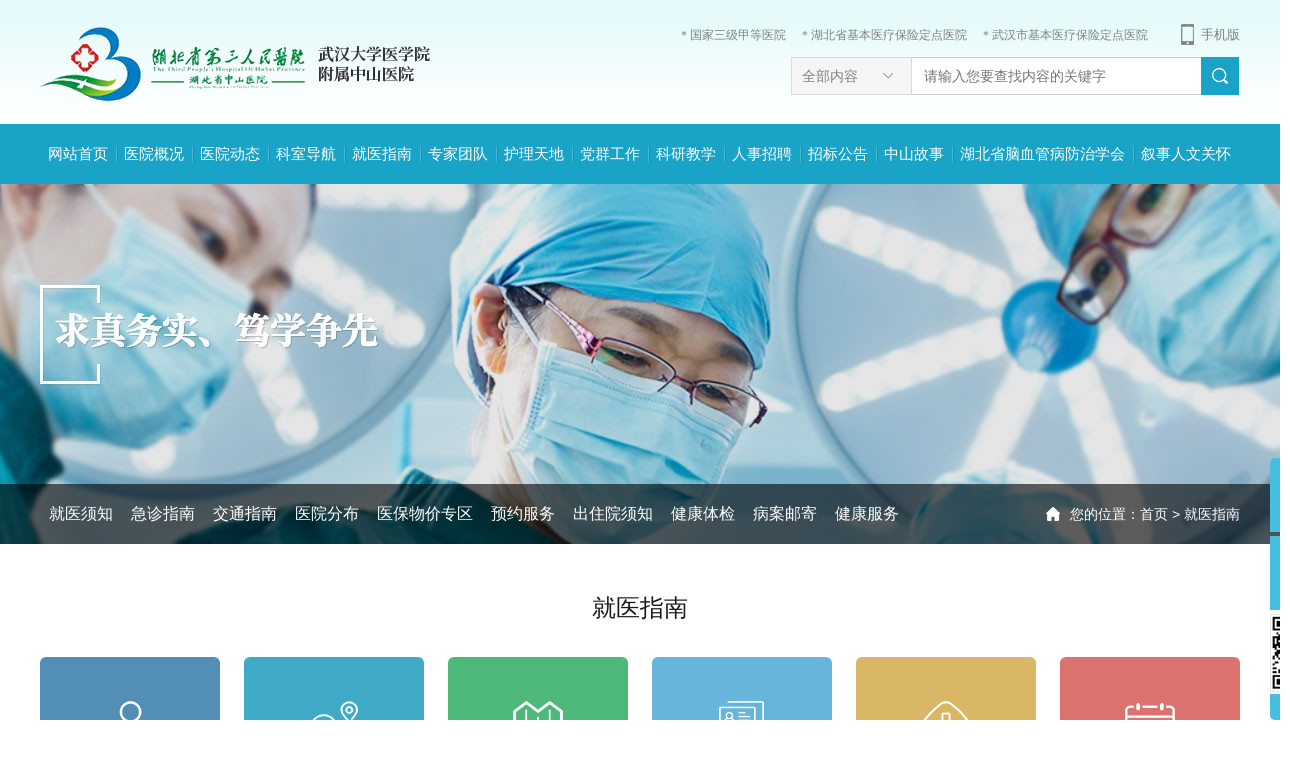

--- FILE ---
content_type: text/html; charset=utf-8
request_url: https://hb3rm.com/list/22.html
body_size: 13801
content:
<!doctype html>
<html>
<head>
<meta charset="utf-8">
<title>就医指南-湖北省第三人民医院</title>
    <meta name="keywords" content="三人民医院,湖北省第三人民医院">
    <meta name="description" content="湖北省第三人民医院">
<meta name="renderer" content="webkit">
<meta http-equiv="X-UA-Compatible" content="IE=edge"/>
<link rel="stylesheet" href="/theme/default/css/public.css"/>
<link rel="icon" href="/theme/default/images/favicon.ico" type="image/x-icon" />
<script src="/theme/default/js/jquery.min.js"></script>
<script src="/theme/default/js/jquery.SuperSlide.2.1.1.js"></script>
<script src="/theme/default/js/jquery.roundabout.js"></script>
<script src="/theme/default/js/jquery.cxselect.js"></script>
<script src="/theme/default/js/common.js"></script>
<!--[if lte IE 8]>
<script src="/theme/default/js/html5.js" type="text/javascript"></script>
<![endif]-->
</head>

<body>
<header class="header">
    <div class="w_1200 clearfix">
        <h1 class="logo"><a href="//www.hb3rm.com/"><img src="/theme/default/images/logo.png" alt=""></a></h1>
        <div class="header_right">
            <div class="slogan">
                <span>＊国家三级甲等医院</span>
                <span>＊湖北省基本医疗保险定点医院</span>
                <span>＊武汉市基本医疗保险定点医院</span>
                <span class="header_mobile"><a href="http://www.hb3rm.com/wap/" target="_blank" class="mobile_btn">手机版</a>
                <div class="mobile_ewm">
                  <img src="/theme/default/images/mobile_ewm.jpg" alt="">
                  <em>扫描二维码<br/>关注手机版</em>
                </div>
                </span> 
            </div>
            <div class="search clearfix">
              <form action="/index/search.html" method="get">
              <div class="select">
                <p>全部内容</p>               
                <i></i>
                <ul>
                  <li data-value="0" class="selected">全部内容</li>
                  <li data-value="10">专家</li>
                  <li data-value="11">科室</li>
                  <li data-value="1">其它</li>                 
                </ul>
              </div>
              <input type="hidden" value="0" name="modelid"  id="modelid">
              <input type="text" name="key" id="key" class="text" placeholder="请输入您要查找内容的关键字">
              <input type="submit" value="搜索" class="btn">
              </form>
            </div>
        </div>
    </div>
</header>

<nav class="nav">
    <div class="w_1200">
        <ul class="clearfix">
        
            <li class="li0"><a href="//www.hb3rm.com/">网站首页</a></li>
            <li class="li1"><a href="/list/2.html">医院概况</a>
              <div class="hidden_nav">
                <div class="w_1200 clearfix">
                  <div class="nav_left">
                    <h3 class="title">医院概况</h3>
                    <ul>
                       
                      <li><a href="/list/2.html">医院简介</a></li>
                       
                      <li><a href="/list/403.html">医院文化</a></li>
                       
                      <li><a href="/list/5.html">历史沿革</a></li>
                       
                      <li><a href="/list/356.html">组织架构</a></li>
                                          </ul>
                  </div>
                  <!-- nav_left end -->
                  <div class="about_navcenter">
                    <h3 class="title">医院简介</h3>
                     
                    <dl><a href="/list/2.html">
                      <dt><img src="/upload/20240430/1hsmfuau01n941n72b.jpg" alt=""></dt>
                      <dd>医院是政府主办的全民非营利性医疗机构，同属“武汉大学医学院附属中山医院”，是一所集医疗、科研、教学、预防、康复为一体的综合性...</dd>
                      </a>
                    </dl>
                     
                  </div>
                  <!-- about_navcenter end -->
                 <!-- <div class="about_navright">
                    <h3 class="title">现任领导</h3>
                    <ul class="leader_ul clearfix">
                                            
                    </ul>
                  </div>-->
                  <!-- about_navright end -->
                </div>
              </div>
            </li>
            <li class="li2"><a href="/list/8.html">医院动态</a>
              <div class="hidden_nav">
                <div class="w_1200 clearfix">
                  <div class="nav_left">
                    <h3 class="title">医院动态</h3>
                    <ul>
                      
                      <li><a href="/list/8.html">医院新闻</a></li>
                       
                      <li><a href="/list/9.html">科室动态</a></li>
                       
                      <li><a href="/list/10.html">媒体聚焦</a></li>
                       
                      <li><a href="/list/12.html">中山名医</a></li>
                       
                      <li><a href="/list/13.html">通知公告</a></li>
                                          </ul>
                  </div>
                  <!-- nav_left end -->
                  <div class="news_navcenter">
                    <h3 class="title">医院新闻</h3>
                    <dl >
                      <dt>
                                                <a href="/view/9429.html">
                          <div class="img"><img src="/public/img/default_img.jpg" alt=""></div>
                          <div class="txt">湖北省第三人民医院成功承办全国热疗年会</div>
                        </a>
                                              </dt>
                                            <dd><a href="/view/9399.html">淬炼新生力量，为基层医疗赋能增效！湖北省2025年度大学生乡村医生集中培训圆满收官</a></dd>
                                            <dd><a href="/view/9227.html">以“精准+融合”开启神经诊疗新篇章——湖北省第三人民医院神经调控与脑机接口诊疗中心正式揭牌</a></dd>
                                            <dd><a href="/view/9209.html">湖北省第三人民医院疼痛科获批国家临床重点专科建设项目</a></dd>
                                          </dl>
                  </div>
                  <!-- news_navcenter end -->
                  <div class="news_navright news_navright1">
                    <h3 class="title">科室动态</h3>
                    <ul>
                                            <li><a href="/view/8632.html"><em>七药混吃致急性肾衰？一场感冒引发的肾脏“生死劫”</em><span>2025-06-24</span></a></li>
                                            <li><a href="/view/8630.html"><em>守护患者皮肤健康——湖北省第三人民医院顺利举办压力性损伤防治培训</em><span>2025-06-23</span></a></li>
                                            <li><a href="/view/8620.html"><em>深夜咳血，DeepSeek指引希望：湖北省第三人民医院呼吸介入团队成功救治56岁大咯血患者</em><span>2025-06-23</span></a></li>
                                            <li><a href="/view/7389.html"><em>【喜报】湖北省第三人民医院中医诊疗中心首席专家张建军教授获评第三届武汉中医名师</em><span>2024-08-15</span></a></li>
                                            <li><a href="/view/6466.html"><em>【专科联盟】肝胆相照 强强联合——肝胆胰外科与中南医院肝胆疾病研究院联盟后成功实施高难度手术</em><span>2023-08-04</span></a></li>
                                          </ul>
                  </div>
                  <!-- about_navright end -->
                  <div class="news_navright news_navright2">
                    <h3 class="title">通知公告</h3>
                    <ul>
                                            <li><a href="/view/8609.html"><em>湖北省第三人民医院项目询价及推介会公告</em><span>2025-06-19</span></a></li>
                                            <li><a href="/view/8499.html"><em>湖北省第三人民医院项目询价公告</em><span>2025-05-29</span></a></li>
                                            <li><a href="/view/8498.html"><em>湖北省第三人民医院项目询价及推介会公告</em><span>2025-05-29</span></a></li>
                                            <li><a href="/view/8424.html"><em>湖北省第三人民医院项目询价公告</em><span>2025-05-14</span></a></li>
                                            <li><a href="/view/8423.html"><em>湖北省第三人民医院项目询价及推介会公告</em><span>2025-05-14</span></a></li>
                                          </ul>
                  </div>
                  <!-- about_navright end -->
                </div>
              </div>
            </li>
            <li class="li3"><a href="/list/14.html">科室导航</a>
              <div class="hidden_nav">
                <div class="w_1200 clearfix">
                  <h3 class="nav_departtitle">科室导航</h3>
                  <div class="nav_depart clearfix">   
                    <dl class="dl1">
                                            <dt><a href="javascript:;">内科</a></dt>
                                            <dd><a href="/list/60.html">神经内科</a></dd>
                                            <dd><a href="/list/63.html">呼吸与危重症医学科</a></dd>
                                            <dd><a href="/list/64.html">内分泌代谢病科</a></dd>
                                            <dd><a href="/list/65.html">心血管内科</a></dd>
                                            <dd><a href="/list/66.html">消化内科</a></dd>
                                            <dd><a href="/list/67.html">肿瘤血液科</a></dd>
                                            <dd><a href="/list/68.html">中医科</a></dd>
                                            <dd><a href="/list/69.html">中西医结合肝病科</a></dd>
                                            <dd><a href="/list/70.html">中西医结合肾病风湿科</a></dd>
                                            <dd><a href="/list/72.html">重症医学科</a></dd>
                                            <dd><a href="/list/368.html">全科医学科 （老年病科）</a></dd>
                       
                    </dl>                 
                    <dl class="dl2">
                                            <dt><a href="javascript:;">外科</a></dt>
                                            <dd><a href="/list/76.html">神经外科</a></dd>
                                            <dd><a href="/list/379.html">骨外科</a></dd>
                                            <dd><a href="/list/79.html">肝胆胰外科</a></dd>
                                            <dd><a href="/list/376.html">胃肠外科</a></dd>
                                            <dd><a href="/list/80.html">甲乳外科</a></dd>
                                            <dd><a href="/list/81.html">泌尿外科</a></dd>
                                            <dd><a href="/list/73.html">胸外科(血管外科)</a></dd>
                                            <dd><a href="/list/74.html">麻醉科</a></dd>
                                            <dd><a href="/list/75.html">疼痛科</a></dd>
                                            <dd><a href="/list/91.html">医疗美容科 （整形外科）</a></dd>
                       
                    </dl>
                    <dl class="dl3">
                                            <dt class="dt1"><a href="javascript:;">妇产科</a></dt>
                                            <dd><a href="/list/82.html">妇产科</a></dd>
                                            <dt class="dt2"><a href="javascript:;">儿科</a></dt>
                                            <dd><a href="/list/83.html">儿科（新生儿科）</a></dd>
                                            <dd><a href="/list/84.html">儿童康复科</a></dd>
                       
                    </dl>
                    <dl class="dl4">
                                            <dt><a href="javascript:;">五官科</a></dt>
                                            <dd><a href="/list/85.html">口腔科</a></dd>
                                            <dd><a href="/list/86.html">耳鼻咽喉头颈外科</a></dd>
                                            <dd><a href="/list/87.html">眼科</a></dd>
                       
                    </dl>
                    <dl class="dl5">
                                             <dt><a href="javascript:;">其他科室</a></dt>
                                            <dd><a href="/list/88.html">急诊科、急救转运中心</a></dd>
                                            <dd><a href="/list/89.html">康复医学科</a></dd>
                                            <dd><a href="/list/92.html">皮肤科</a></dd>
                                            <dd><a href="/list/93.html">健康管理医学科(体检)</a></dd>
                                            <dd><a href="/list/374.html">临床营养科</a></dd>
                       
                    </dl>
                    <dl class="dl6">
                                             <dt><a href="javascript:;">医技科室</a></dt>
                                            <dd><a href="/list/280.html">药学部</a></dd>
                                            <dd><a href="/list/95.html">放射科</a></dd>
                                            <dd><a href="/list/96.html">超声影像科</a></dd>
                                            <dd><a href="/list/97.html">检验科</a></dd>
                                            <dd><a href="/list/98.html">病理科</a></dd>
                                            <dd><a href="/list/99.html">输血科</a></dd>
                                            <dd><a href="/list/100.html">功能检查科</a></dd>
                       
                    </dl>
                  </div>
                </div>
              </div>
            </li>
            <li class="li4"><a href="/list/22.html">就医指南</a>
              <div class="hidden_nav">
                <div class="w_1200 clearfix">
                  <div class="nav_left">
                    <h3 class="title">就医指南</h3>
                    <ul>
                       
                      <li><a href="/list/23.html">就医须知</a></li>
                       
                      <li><a href="/list/355.html">急诊指南</a></li>
                       
                      <li><a href="/list/24.html">交通指南</a></li>
                       
                      <li><a href="/list/25.html">医院分布</a></li>
                       
                      <li><a href="/list/27.html">医保物价专区</a></li>
                       
                      <li><a href="/list/28.html">预约服务</a></li>
                       
                      <li><a href="/list/29.html">出住院须知</a></li>
                       
                      <li><a href="/list/30.html">健康体检</a></li>
                       
                      <li><a href="/list/358.html">病案邮寄</a></li>
                       
                      <li><a href="/list/363.html">健康服务</a></li>
                                          
                    </ul>
                  </div>
                  <!-- nav_left end -->
                  <div class="nav_guidearrange">
                    <h3 class="title">门诊安排</h3>
                    <ul class="nav_guideform"  id="top_select">
                      <li><select name="" id=""  class="select tops1" data-first-title="选择科室"><option value="">选择科室</option></select></li>
                      <li><select name="" id=""  class="select tops2" data-first-title="科室名称"><option value="">科室名称</option></select></li>
                      <li><select name="" id=""  class="select tops3" data-first-title="医师名称"><option value="">医师名称</option></select></li>
                    </ul>
                    <a href="javascript:void(0);" class="btn topbtn">开始查询</a>
                  </div>
                  <!-- nav_guidearrange end -->
                  <div class="news_navright news_navright1">
                    <h3 class="title">居民医保</h3>
                    <ul>
                                           
                    </ul>
                  </div>
                  <!-- about_navright end -->
                  <div class="nav_traffic">
                    <h3 class="title">交通指南</h3>
                    <dl>
                      <dt><a href="/list/24.html"><img src="/theme/default/images/demo/traffic_img.jpg" alt=""></a></dt>
                      <dd>
                        <h4>湖北省第三人民医院（硚口院区）</h4>
                        <p>地址：武汉市硚口区中山大道26号</p>
                      </dd>
                      <dd>
                        <h4>湖北省第三人民医院（阳逻院区）</h4>
                        <p>地址：武汉市长江新区阳逻街潘庙大道特1号</p>
                      </dd>
                    </dl>
                  </div>
                </div>
              </div>
            </li>
            <li class="li5"><a href="/list/101.html">专家团队</a></li>
            <li class="li6"><a href="/list/33.html">护理天地</a>
           
              <div class="hidden_nav">
                <div class="w_1200 clearfix">
                  <div class="nav_left">
                    <h3 class="title">护理天地</h3>
                    <ul>
                       
                      <li><a href="/list/33.html">护理概况</a></li>
                       
                      <li><a href="/list/34.html">天使风采</a></li>
                                          </ul>
                  </div>
                  <!-- nav_left end -->
                  <div class="news_navcenter">
                    <h3 class="title">护理概况</h3>
                     
                    <dl class="news_navcenterdl"><a href="/list/33.html">
                      <dt><img src="/upload/20250626/1iul50ep02plrktb.jpg" alt=""></dt>
                      <dd>湖北省第三人民医院是湖北省卫生计生委直管的三级甲等综合医院。医院现有护理人员522人，其中副主任护师27名，主管护师124名，护师126名，护士245名；大专及以上学历护士占全院护士总数85%以上。</dd>
                      </a>
                    </dl>
                      
                  </div>
                  <!-- news_navcenter end -->
                  <div class="news_navright news_navright1">
                    <h3 class="title">天使风采</h3>
                    <ul>
                                            <li><a href="/view/8296.html"><em>7S管理赋能医院高质量发展——湖北省第三人民医院举行阳逻院区7S管理样板科室总结会</em><span>2025-04-08</span></a></li>
                                            <li><a href="/view/7816.html"><em>护士节前夕，省卫生健康委副主任张全红来院 走访慰问一线护理工作者</em><span>2024-12-11</span></a></li>
                                            <li><a href="/view/7815.html"><em>【喜报】湖北省第三人民医院叙事护理项目荣获湖北省医院管理创新奖一等奖</em><span>2025-01-09</span></a></li>
                                            <li><a href="/view/7807.html"><em>培优提质，规范前行——湖北省第三人民医院第一期省级医疗护理员培训班顺利开班</em><span>2024-12-13</span></a></li>
                                            <li><a href="/view/7806.html"><em>学思悟践  筑梦前行——湖北省第三人民医院重症专科护士培训基地顺利开班</em><span>2024-10-18</span></a></li>
                                          </ul>
                  </div>
                  <!-- about_navright end -->
                  <!--<div class="news_navright">
                    <h3 class="title">天使风采</h3>
                    <ul>
                                            <li><a href="/view/7817.html"><em>【喜报】我院肖芳应急救护志愿服务暨青年硕博急救教学基层行项目获全省先进典型</em><span>2022-06-08</span></a></li>
                                          </ul>
                  </div>-->
                  <!-- about_navright end -->
                </div>
              </div>
            </li>
            <li class="li7"><a href="/list/38.html">党群工作</a>
              <div class="hidden_nav">
                <div class="w_1200 clearfix">
                  <div class="nav_left">
                    <h3 class="title">党群工作</h3>
                    <ul>
                       
                      <li><a href="/list/38.html">党建工作</a></li>
                       
                      <li><a href="/list/39.html">纪检监察</a></li>
                       
                      <li><a href="/list/41.html">工会专栏</a></li>
                                          </ul>
                  </div>
                  <!-- nav_left end -->
                  <div class="news_navcenter">
                    <h3 class="title">党建工作</h3>
                    <dl>
                      <dt>
                                                <a href="/view/9319.html">
                          <div class="img"><img src="/public/img/default_img.jpg" alt=""></div>
                          <div class="txt">共青团湖北省第三人民医院第六次代表大会顺利召开</div>
                        </a>
                                              </dt>
                                            <dd><a href="/view/7265.html">湖北省第三人民医院召开党纪学习教育推进会</a></dd>
                                            <dd><a href="/view/7261.html">湖北省第三人民医院举办党纪学习教育读书班暨院党委理论学习中心组学习（扩大）会议</a></dd>
                                            <dd><a href="/view/7258.html">初心如磐担使命 奋楫扬帆启新程——湖北省第三人民医院召开庆祝建党103周年暨“七一”表彰大会</a></dd>
                                          </dl>
                  </div>
                  <!-- news_navcenter end -->
                  <div class="news_navright news_navright1">
                    <h3 class="title">纪检监察</h3>
                    <ul>
                                             <li><a href="/view/9573.html"><em>【医德医风】“战麻斗士”李恒英:以无畏仁心，照亮被遗忘的生命</em><span>2026-01-19</span></a></li>
                                            <li><a href="/view/9451.html"><em>【医德医风】华益慰： 用一生注解“生命相托”的重量</em><span>2025-12-09</span></a></li>
                                            <li><a href="/view/9354.html"><em>【医德医风】仁医胡佩兰：生命不息，奉献不止</em><span>2025-11-12</span></a></li>
                                            <li><a href="/view/9238.html"><em>【医德医风】从华佗的抉择看“九项准则”</em><span>2025-10-13</span></a></li>
                                            <li><a href="/view/9237.html"><em>【医德医风】医疗机构工作人员廉洁从业九项准则</em><span>2025-10-13</span></a></li>
                                          </ul>
                  </div>
                  <!-- about_navright end -->
                  <div class="news_navright">
                    <h3 class="title">工会专栏</h3>
                    <ul>
                                            <li><a href="/view/8649.html"><em>巾帼绽芳华，致敬“她”力量——湖北省第三人民医院开展庆祝“三八”国际劳动妇女节系列活动</em><span>2025-03-08</span></a></li>
                                            <li><a href="/view/8596.html"><em>心系桑榆 情暖夕阳——院长方亮履新伊始走访慰问离退休老同志</em><span>2025-06-18</span></a></li>
                                            <li><a href="/view/7310.html"><em>湖北省第三人民医院开展庆祝“三八”国际妇女节系列活动</em><span>2024-03-27</span></a></li>
                                            <li><a href="/view/7263.html"><em>【喜报】湖北省第三人民医院脑卒中防治团队荣获“湖北省工人先锋号”</em><span>2024-05-20</span></a></li>
                                            <li><a href="/view/6316.html"><em>“羽”你同行  “壹”起挥拍——湖北省第三人民医院“壹品杯”羽毛球比赛圆满收官</em><span>2023-06-06</span></a></li>
                                          </ul>
                  </div>
                  <!-- about_navright end -->
                </div>
              </div>
            </li>
            <li class="li8"><a href="/list/43.html">科研教学</a>
              <div class="hidden_nav">
                <div class="w_1200 clearfix">
                  <div class="nav_left">
                    <h3 class="title">科研教学</h3>
                    <ul>
                       
                      <li><a href="/list/43.html">科研动态</a></li>
                       
                      <li><a href="/list/44.html">国家住培基地</a></li>
                       
                      <li><a href="/list/45.html">本科生教育</a></li>
                       
                      <li><a href="/list/46.html">研究生教育</a></li>
                       
                      <li><a href="/list/47.html">继续教育</a></li>
                       
                      <li><a href="/list/48.html">GCP管理</a></li>
                       
                      <li><a href="/list/49.html">图书馆</a></li>
                       
                      <li><a href="/list/51.html">资源下载</a></li>
                       
                      <li><a href="/list/396.html">科技伦理</a></li>
                                          </ul>
                  </div>
                  <!-- nav_left end -->
                  <div class="news_navcenter">
                    <h3 class="title">科研动态</h3>
                    <dl>
                      <dt>
                                              </dt>
                                          </dl>
                  </div>
                  <!-- news_navcenter end -->
                  <div class="news_navright news_navright1">
                    <h3 class="title">国家住培基地</h3>
                    <ul>
                                            <li><a href="/view/6275.html"><em>湖北省第三人民医院（湖北省中山医院）住院医师规范化培训介绍</em><span>2023-05-29</span></a></li>
                                            <li><a href="/view/4701.html"><em>湖北省第三人民医院2021年住院医师规范化培训 （西医）招录名单公示</em><span>2021-07-01</span></a></li>
                                            <li><a href="/view/4349.html"><em>三峡大学医学部来我院调研医学教育工作</em><span>2021-01-19</span></a></li>
                                          </ul>
                  </div>
                  <!-- about_navright end -->
                  <div class="news_navright">
                    <h3 class="title">资源下载</h3>
                    <ul>
                                            <li><a href="/index/download/id/2718.html"><em>142号 省第三人民医院来院进修管理制度</em><span>【点击下载】</span></a></li>
                                            <li><a href="/index/download/id/2622.html"><em>省三医院职工外出进修申请表</em><span>【点击下载】</span></a></li>
                                          </ul>
                  </div>
                  <!-- about_navright end -->
                </div>
              </div>
            </li>
            <li class="li9"><a href="/list/53.html">人事招聘</a></li>
            <li class="li10"><a href="/list/284.html">招标公告</a></li>
            <li class="li11"><a href="/list/59.html">中山故事</a></li>
			 
			<li class="li12"><a href="/list/364.html">湖北省脑血管病防治学会</a></li>
			 
			<li class="li13"><a href="/list/402.html">叙事人文关怀</a></li>
			        </ul>
        <span class="line"></span>
    </div>
</nav>

<script>
$('#top_select').cxSelect({
  selects: ['tops1', 'tops2', 'tops3'],
  required: true,
  jsonValue: 'v',
  data:  [{"n":"\u79d1\u5ba4\u5206\u7c7b","v":"0","s":[{"n":"\u79d1\u5ba4\u540d\u79f0","v":"0","s":[{"n":"\u533b\u5e08\u540d\u79f0","v":"0"}]}]},{"n":"\u5185\u79d1","v":15,"s":[{"n":"\u795e\u7ecf\u5185\u79d1","v":60,"s":[{"n":"\u9093\u5c0f\u5bb9","v":"\/view\/273.html"},{"n":"\u80e1\u6674","v":"\/view\/276.html"},{"n":"\u845b\u6797\u901a","v":"\/view\/277.html"},{"n":"\u5f6d\u5c0f\u7965","v":"\/view\/287.html"},{"n":"\u675c\u654f","v":"\/view\/1951.html"},{"n":"\u4e07\u9e3f\u5e73","v":"\/view\/1952.html"},{"n":"\u9648\u745c","v":"\/view\/1953.html"},{"n":"\u6797\u529b","v":"\/view\/1957.html"},{"n":"\u5de6\u9756","v":"\/view\/2043.html"},{"n":"\u4e07\u8dc3","v":"\/view\/2188.html"},{"n":"\u59dc\u6d77\u4f1f","v":"\/view\/2189.html"},{"n":"\u5f6d\u6d9b","v":"\/view\/2190.html"},{"n":"\u9ec4\u6bc5","v":"\/view\/2196.html"}]},{"n":"\u795e\u7ecf\u5185\u79d1\u4e8c\u75c5\u533a","v":61,"s":[]},{"n":"\u795e\u7ecf\u5185\u79d1\u4e09\u75c5\u533a","v":62,"s":[]},{"n":"\u547c\u5438\u4e0e\u5371\u91cd\u75c7\u533b\u5b66\u79d1","v":63,"s":[{"n":"\u6768\u7545","v":"\/view\/263.html"},{"n":"\u5f20\u7ef4","v":"\/view\/264.html"},{"n":"\u5f20\u6d77\u82f1","v":"\/view\/265.html"},{"n":"\u5218\u65b0\u5e74","v":"\/view\/270.html"},{"n":"\u738b\u65b0\u536b","v":"\/view\/271.html"},{"n":"\u9ad8\u5b9d\u5b89","v":"\/view\/2056.html"},{"n":"\u5218\u82b3","v":"\/view\/2192.html"},{"n":"\u5b98\u8389","v":"\/view\/7110.html"}]},{"n":"\u5185\u5206\u6ccc\u4ee3\u8c22\u75c5\u79d1","v":64,"s":[{"n":"\u80e1\u83ca\u840d","v":"\/view\/2030.html"},{"n":"\u5f20\u4ee4\u6656","v":"\/view\/2031.html"},{"n":"\u4e25\u5146\u4e39","v":"\/view\/2032.html"},{"n":"\u6c6a\u6653\u82ac","v":"\/view\/9121.html"}]},{"n":"\u5fc3\u8840\u7ba1\u5185\u79d1","v":65,"s":[{"n":"\u6797\u740d","v":"\/view\/2033.html"},{"n":"\u5b97\u6587\u971e","v":"\/view\/2034.html"},{"n":"\u674e\u660c","v":"\/view\/2035.html"},{"n":"\u5f20\u749f\u8f76","v":"\/view\/2036.html"},{"n":"\u5f20\u660e","v":"\/view\/2037.html"},{"n":"\u9f9a\u96ef","v":"\/view\/2038.html"},{"n":"\u5e9e\u9759","v":"\/view\/2039.html"},{"n":"\u5218\u6d77\u73cd","v":"\/view\/2040.html"},{"n":"\u5362\u632f\u534e","v":"\/view\/5544.html"},{"n":"\u5f20\u80dc\u5229","v":"\/view\/8959.html"}]},{"n":"\u6d88\u5316\u5185\u79d1","v":66,"s":[{"n":"\u9648\u53ef","v":"\/view\/2044.html"},{"n":"\u718a\u5229\u82ac","v":"\/view\/2045.html"},{"n":"\u989c\u6587\u5a1f","v":"\/view\/2046.html"},{"n":"\u534e\u5f00\u7f57","v":"\/view\/2047.html"},{"n":"\u4ee3\u51e4\u73b2","v":"\/view\/2195.html"},{"n":"\u91d1\u96f7","v":"\/view\/5867.html"}]},{"n":"\u80bf\u7624\u8840\u6db2\u79d1","v":67,"s":[{"n":"\u5b59\u5efa\u6d77","v":"\/view\/2050.html"},{"n":"\u9a6c\u71d5\u51cc","v":"\/view\/2051.html"},{"n":"\u5b59\u5168\u65b0","v":"\/view\/2052.html"},{"n":" \u5218\u8389","v":"\/view\/2053.html"},{"n":"\u664f\u83f2","v":"\/view\/2054.html"}]},{"n":"\u4e2d\u533b\u79d1","v":68,"s":[{"n":"\u80e1\u4e1c\u8f89","v":"\/view\/5547.html"}]},{"n":"\u4e2d\u897f\u533b\u7ed3\u5408\u809d\u75c5\u79d1","v":69,"s":[{"n":"\u5f20\u5efa\u519b","v":"\/view\/2058.html"},{"n":"\u5468\u83b9","v":"\/view\/2059.html"},{"n":"\u5218\u9ece\u660e","v":"\/view\/2060.html"},{"n":"\u4f59\u4e16\u654f","v":"\/view\/2061.html"},{"n":"\u590f\u7ea2\u6885","v":"\/view\/2198.html"},{"n":"\u6234\u4e39","v":"\/view\/5545.html"},{"n":"\u8d75\u5eb7","v":"\/view\/7931.html"},{"n":"\u9ec4\u6a58\u6751","v":"\/view\/7932.html"}]},{"n":"\u4e2d\u897f\u533b\u7ed3\u5408\u80be\u75c5\u98ce\u6e7f\u79d1","v":70,"s":[{"n":"\u9a6c\u743c\u82f1","v":"\/view\/2062.html"},{"n":"\u9f99\u5229","v":"\/view\/2063.html"},{"n":"\u91d1\u665f","v":"\/view\/2064.html"},{"n":"\u5362\u8fdc\u822a","v":"\/view\/2065.html"},{"n":"\u6613\u6654","v":"\/view\/2066.html"},{"n":"\u6768\u6c38\u4e3d","v":"\/view\/5285.html"}]},{"n":"\u80be\u75c5\u5185\u79d1\uff08\u8840\u6db2\u51c0\u5316\u4e2d\u5fc3\uff09","v":71,"s":[{"n":"  \u738b\u73ae","v":"\/view\/2200.html"}]},{"n":"\u91cd\u75c7\u533b\u5b66\u79d1","v":72,"s":[{"n":"\u4f55\u9759","v":"\/view\/2067.html"},{"n":"\u80e1\u6653\u971e","v":"\/view\/2201.html"}]},{"n":"\u5168\u79d1\u533b\u5b66\u79d1 \uff08\u8001\u5e74\u75c5\u79d1\uff09","v":368,"s":[{"n":"\u6234\u4e3d\u661f","v":"\/view\/2069.html"},{"n":"\u66f9\u68a6\u83b9","v":"\/view\/5886.html"},{"n":"\u7f57\u73ae","v":"\/view\/5887.html"},{"n":"\u4f55\u6587\u7965","v":"\/view\/5888.html"},{"n":"\u67f3\u91d1\u5170","v":"\/view\/5890.html"},{"n":"\u90b9\u871c","v":"\/view\/6048.html"}]}]},{"n":"\u5916\u79d1","v":16,"s":[{"n":"\u80f8\u5916\u79d1(\u8840\u7ba1\u5916\u79d1)","v":73,"s":[{"n":"\u76ae\u52c7","v":"\/view\/2097.html"},{"n":"\u9648\u5065","v":"\/view\/5551.html"}]},{"n":"\u9ebb\u9189\u79d1","v":74,"s":[{"n":"\u5b5f\u4eac\u534e","v":"\/view\/2098.html"},{"n":"\u8212\u6995","v":"\/view\/2099.html"},{"n":"\u5e72\u8d85","v":"\/view\/2100.html"},{"n":"\u9648\u7ea2\u6885","v":"\/view\/2101.html"},{"n":"\u9648\u840c","v":"\/view\/2102.html"},{"n":"\u6731\u654f","v":"\/view\/9311.html"},{"n":"\u5b59\u6d77\u9759","v":"\/view\/9313.html"},{"n":"\u77bf\u5f15","v":"\/view\/9314.html"},{"n":"\u590f\u6d9b","v":"\/view\/9315.html"},{"n":"\u674e\u7231\u73e0","v":"\/view\/9316.html"}]},{"n":"\u75bc\u75db\u79d1","v":75,"s":[{"n":"\u738b\u4e91\u971e","v":"\/view\/2103.html"},{"n":"\u6768\u5e86\u7ea2","v":"\/view\/2104.html"},{"n":"\u6768\u5c0f\u9f99","v":"\/view\/2106.html"},{"n":"\u90d1\u5a67","v":"\/view\/2220.html"}]},{"n":"\u795e\u7ecf\u5916\u79d1","v":76,"s":[{"n":"\u674e\u4fca","v":"\/view\/2071.html"},{"n":"\u5c27\u5c0f\u9f99","v":"\/view\/2088.html"},{"n":"\u51af\u5a1f\u5a1f","v":"\/view\/2202.html"},{"n":"\u6797\u7231\u9f99 ","v":"\/view\/3880.html"},{"n":"\u9648\u8fce\u6625","v":"\/view\/5552.html"},{"n":"\u522b\u6bd5\u6d32","v":"\/view\/5553.html"},{"n":"\u76db\u67f3\u9752","v":"\/view\/5554.html"},{"n":"\u6c6a\u5fd7\u5fe0","v":"\/view\/5555.html"}]},{"n":"\u810a\u67f1\u5916\u79d1","v":78,"s":[{"n":"\u738b\u78a7\u7433","v":"\/view\/2204.html"}]},{"n":"\u809d\u80c6\u80f0\u5916\u79d1","v":79,"s":[{"n":"\u7f57\u91d1\u6ce2","v":"\/view\/2083.html"},{"n":"\u7f57\u6653\u660e","v":"\/view\/5546.html"},{"n":"\u5468\u5927\u4e3a","v":"\/view\/6341.html"},{"n":"\u949f\u6842\u5170","v":"\/view\/9466.html"}]},{"n":"\u7532\u4e73\u5916\u79d1","v":80,"s":[{"n":"\u621a\u9e4f","v":"\/view\/2089.html"},{"n":"\u9ec4\u71d5","v":"\/view\/2207.html"},{"n":"\u4f55\u8273","v":"\/view\/3783.html"},{"n":"\u5218\u9633","v":"\/view\/9302.html"}]},{"n":"\u6ccc\u5c3f\u5916\u79d1","v":81,"s":[{"n":"\u5468\u519b","v":"\/view\/2092.html"},{"n":"\u9b4f\u7ea2\u5175","v":"\/view\/2093.html"},{"n":"\u8363\u5efa\u7ea2","v":"\/view\/2094.html"},{"n":"\u9648\u4fca\u6c47","v":"\/view\/2095.html"},{"n":"\u5360\u5fc5\u5174","v":"\/view\/2096.html"},{"n":"\u8212\u8c26","v":"\/view\/2209.html"},{"n":"\u9ec4\u6cb3","v":"\/view\/3432.html"}]},{"n":"\u533b\u7597\u7f8e\u5bb9\u79d1 \uff08\u6574\u5f62\u5916\u79d1\uff09","v":91,"s":[{"n":"\u5f90\u534e\u98de","v":"\/view\/2230.html"},{"n":"\u6768\u4e91\u851a","v":"\/view\/5324.html"},{"n":"\u5f20\u6ce2\u6d9b","v":"\/view\/5996.html"},{"n":"\u5218\u5764","v":"\/view\/8335.html"},{"n":"\u5f6d\u524d","v":"\/view\/8338.html"},{"n":"\u5510\u4e3d\u6d0b","v":"\/view\/8339.html"},{"n":"\u6c6a\u66f2\u80dc","v":"\/view\/8340.html"},{"n":"\u4f59\u6c60","v":"\/view\/8341.html"},{"n":"\u9f50\u8bd7\u96e8","v":"\/view\/8342.html"},{"n":"\u4f55\u4f73\u5a01","v":"\/view\/8343.html"},{"n":"\u5f20\u6ce2\u6d9b","v":"\/view\/9459.html"}]},{"n":"\u75bc\u75db\u4e8c\u79d1","v":372,"s":[]},{"n":"\u80c3\u80a0\u5916\u79d1","v":376,"s":[{"n":"\u6587\u4e60\u521a","v":"\/view\/2085.html"},{"n":"\u5218\u80dc\u65b0","v":"\/view\/2087.html"},{"n":"\u5218\u8d85","v":"\/view\/5548.html"}]},{"n":"\u9aa8\u5916\u79d1","v":379,"s":[{"n":"\u5f20\u7131\u7965","v":"\/view\/2075.html"},{"n":"\u738b\u663e\u52cb","v":"\/view\/2076.html"},{"n":"\u90ed\u4e9a\u6d32","v":"\/view\/2077.html"},{"n":"\u90d1\u5747\u534e","v":"\/view\/2079.html"},{"n":"\u9ec4\u98de","v":"\/view\/2080.html"},{"n":"\u66fe\u8238","v":"\/view\/2082.html"},{"n":"\u9ad8\u4fca","v":"\/view\/3549.html"},{"n":"\u9ad8\u6625\u751f","v":"\/view\/5549.html"},{"n":"\u4e07\u660c\u6d9b","v":"\/view\/9287.html"},{"n":"\u5f6d\u54f2\u6167","v":"\/view\/9288.html"}]},{"n":"\u8fd0\u52a8\u533b\u5b66\u79d1 \uff08\u624b\u8db3\u663e\u5fae\u5916\u79d1\uff09","v":381,"s":[]}]},{"n":"\u5987\u4ea7\u79d1","v":17,"s":[{"n":"\u5987\u4ea7\u79d1","v":82,"s":[{"n":"\u4efb\u91ce","v":"\/view\/2108.html"},{"n":"\u9ec4\u8273\u82b3","v":"\/view\/2109.html"},{"n":"\u83ab\u6625\u8273","v":"\/view\/2110.html"},{"n":"\u8c2d\u7ea2","v":"\/view\/2114.html"},{"n":"\u4ed8\u6587\u5c9a","v":"\/view\/2115.html"},{"n":"\u674e\u8389","v":"\/view\/5557.html"},{"n":"\u738b\u4e2d\u663e","v":"\/view\/6656.html"},{"n":"\u9f9a\u5229","v":"\/view\/7229.html"}]}]},{"n":"\u513f\u79d1","v":18,"s":[{"n":"\u513f\u79d1\uff08\u65b0\u751f\u513f\u79d1\uff09","v":83,"s":[{"n":"\u59dc\u8d64\u79cb","v":"\/view\/2117.html"},{"n":"\u5434\u6653\u4e30","v":"\/view\/2118.html"},{"n":"\u65b9\u76fc","v":"\/view\/2223.html"}]},{"n":"\u513f\u7ae5\u5eb7\u590d\u79d1","v":84,"s":[{"n":"\u6881\u677e","v":"\/view\/2122.html"},{"n":"\u5434\u5146\u82b3","v":"\/view\/2123.html"},{"n":"\u675c\u7fd4","v":"\/view\/2124.html"},{"n":"\u7ae0\u548f\u534e","v":"\/view\/2224.html"},{"n":"\u59dc\u7428","v":"\/view\/2225.html"}]}]},{"n":"\u4e94\u5b98\u79d1","v":19,"s":[{"n":"\u53e3\u8154\u79d1","v":85,"s":[{"n":"\u97e9\u7b11","v":"\/view\/2127.html"},{"n":"\u738b\u747e","v":"\/view\/5871.html"},{"n":"\u502a\u5c0f\u5175","v":"\/view\/7311.html"}]},{"n":"\u8033\u9f3b\u54bd\u5589\u5934\u9888\u5916\u79d1","v":86,"s":[{"n":"\u90ed\u7b60\u82b3","v":"\/view\/2129.html"},{"n":"\u5f20\u5fd7\u654f","v":"\/view\/3465.html"},{"n":"\u90ed\u65b0\u854a","v":"\/view\/5578.html"},{"n":"\u949f\u6dee","v":"\/view\/5579.html"},{"n":"\u9648\u7af9\u9999","v":"\/view\/6484.html"},{"n":"\u9648\u7af9\u9999","v":"\/view\/9460.html"},{"n":"\u90ed\u7b60\u82b3","v":"\/view\/9461.html"},{"n":"\u5f20\u5fd7\u654f","v":"\/view\/9462.html"},{"n":"\u8d75\u7ae0","v":"\/view\/9464.html"},{"n":"\u6731\u73b2","v":"\/view\/9465.html"}]},{"n":"\u773c\u79d1","v":87,"s":[{"n":"\u9ec4\u65b0\u6f6e","v":"\/view\/2130.html"},{"n":"\u8fde\u5229","v":"\/view\/5577.html"},{"n":"\u90b9\u871c","v":"\/view\/6047.html"}]}]},{"n":"\u5176\u4ed6\u79d1\u5ba4","v":20,"s":[{"n":"\u6025\u8bca\u79d1\u3001\u6025\u6551\u8f6c\u8fd0\u4e2d\u5fc3","v":88,"s":[{"n":"\u5510\u78a7\u6ce2","v":"\/view\/2070.html"},{"n":"\u9b4f\u6566\u53cc","v":"\/view\/2131.html"},{"n":"\u738b\u7ecd\u534e","v":"\/view\/2132.html"},{"n":"\u9648\u8389","v":"\/view\/2133.html"},{"n":"\u80e1\u8fd0\u6770","v":"\/view\/2135.html"},{"n":"\u8096\u82b3","v":"\/view\/2228.html"},{"n":"\u80e1\u8776","v":"\/view\/2229.html"},{"n":"\u4efb\u519b","v":"\/view\/9301.html"}]},{"n":"\u5eb7\u590d\u533b\u5b66\u79d1","v":89,"s":[{"n":"\u5510\u6653\u98ce","v":"\/view\/2136.html"},{"n":"\u6234\u4f1f","v":"\/view\/2137.html"},{"n":"\u848b\u6587\u9759","v":"\/view\/2138.html"},{"n":"\u5468\u777f\u6052","v":"\/view\/2221.html"},{"n":"\u5f6d\u5168\u6210","v":"\/view\/3325.html"},{"n":"\u8042\u4e66\u5251","v":"\/view\/6045.html"},{"n":"\u675c\u9e4f","v":"\/view\/9305.html"},{"n":"\u5f20\u7ea2\u5229","v":"\/view\/9306.html"},{"n":"\u9648\u6862\u8273","v":"\/view\/9307.html"},{"n":"\u5218\u51e1","v":"\/view\/9308.html"},{"n":"\u5218\u51e1","v":"\/view\/9309.html"}]},{"n":"\u795e\u7ecf\u5eb7\u590d\u79d1","v":90,"s":[]},{"n":"\u76ae\u80a4\u79d1","v":92,"s":[{"n":"\u6768\u677e","v":"\/view\/2140.html"},{"n":"\u6797\u5229\u8679","v":"\/view\/2141.html"},{"n":"\u674e\u8273\u79cb","v":"\/view\/2143.html"},{"n":"\u5f20\u6210","v":"\/view\/2231.html"}]},{"n":"\u5065\u5eb7\u7ba1\u7406\u533b\u5b66\u79d1(\u4f53\u68c0)","v":93,"s":[{"n":"\u674e\u6668","v":"\/view\/2144.html"},{"n":"\u4faf\u5a77\u5a77","v":"\/view\/2145.html"},{"n":"\u5510\u8389","v":"\/view\/2232.html"},{"n":"\u9093\u541b","v":"\/view\/5037.html"}]},{"n":"\u4e34\u5e8a\u8425\u517b\u79d1","v":374,"s":[{"n":"\u738b\u8427\u6021","v":"\/view\/4815.html"}]}]},{"n":"\u533b\u6280\u79d1\u5ba4","v":21,"s":[{"n":"\u653e\u5c04\u79d1","v":95,"s":[{"n":"\u6bd5\u4fca\u82f1","v":"\/view\/2152.html"},{"n":"\u79e6\u6d9b","v":"\/view\/2154.html"},{"n":"\u66fe\u8273\u59ae","v":"\/view\/2155.html"},{"n":"\u8c46\u6c38\u5347","v":"\/view\/2156.html"},{"n":"\u5218\u826f\u8fdb","v":"\/view\/6637.html"},{"n":"\u5434\u826f\u9f99","v":"\/view\/7210.html"},{"n":"\u9ad8\u7fd4","v":"\/view\/7211.html"},{"n":"\u675c\u6069\u8f85","v":"\/view\/9120.html"},{"n":"\u6885\u90b9","v":"\/view\/9282.html"},{"n":"\u6c64\u73e9","v":"\/view\/9283.html"},{"n":"\u5f20\u7eaf","v":"\/view\/9286.html"}]},{"n":"\u8d85\u58f0\u5f71\u50cf\u79d1","v":96,"s":[{"n":"\u5218\u7428","v":"\/view\/2159.html"},{"n":"\u674e\u519b","v":"\/view\/2160.html"},{"n":"\u738b\u6c21","v":"\/view\/2162.html"},{"n":"\u5218\u521a","v":"\/view\/2163.html"},{"n":"\u90dd\u7f8e\u5609","v":"\/view\/2164.html"},{"n":"\u5f20\u7ea2\u4f1f","v":"\/view\/2165.html"},{"n":"\u9ec4\u6167","v":"\/view\/2166.html"}]},{"n":"\u68c0\u9a8c\u79d1","v":97,"s":[{"n":"\u5218\u4e16\u56fd","v":"\/view\/2167.html"},{"n":"\u5f20\u519b\u971e","v":"\/view\/2169.html"},{"n":"\u5218\u4f73\u9716","v":"\/view\/2170.html"},{"n":"\u674e\u52e4","v":"\/view\/2171.html"},{"n":"\u5b54\u83b9","v":"\/view\/2172.html"},{"n":"\u5218\u6dfc","v":"\/view\/9303.html"},{"n":"\u5f90\u7476","v":"\/view\/9304.html"}]},{"n":"\u75c5\u7406\u79d1","v":98,"s":[{"n":"\u5f20\u9ece","v":"\/view\/2174.html"}]},{"n":"\u8f93\u8840\u79d1","v":99,"s":[{"n":"\u6b27\u9633\u6625","v":"\/view\/2175.html"},{"n":"\u9648\u59d7","v":"\/view\/2176.html"}]},{"n":"\u529f\u80fd\u68c0\u67e5\u79d1","v":100,"s":[{"n":"  \u5510\u71d5","v":"\/view\/2178.html"},{"n":"\u5305\u5065\u654f","v":"\/view\/2179.html"},{"n":"\u674e\u52c7\u5149","v":"\/view\/7867.html"},{"n":"\u9093\u541b","v":"\/view\/9458.html"}]},{"n":"\u836f\u5b66\u90e8","v":280,"s":[{"n":"\u5f20\u660e\u4f1f","v":"\/view\/2148.html"},{"n":"\u6768\u5de8\u534e","v":"\/view\/2149.html"},{"n":"\u6c60\u536b\u660e","v":"\/view\/2150.html"},{"n":"\u5b89\u8587","v":"\/view\/2151.html"},{"n":"\u66fe\u98d2","v":"\/view\/2233.html"}]}]}]});
$('.tops3').on('change',function(){
	$('.topbtn').attr('href',$(this).val()+"?ssmz=1");
});
 </script> 
<!--top end-->

 
<div class="inner_banner" style="background-image:url(/upload/20240326/1hpsuolmj15ok6m7b.jpg);">
  <div class="banner_bot">
    <div class="w_1200">
      <ul class="menu_level2 clearfix">
         
         <li class=""><a href="/list/23.html">就医须知</a></li>
         
         <li class=""><a href="/list/355.html">急诊指南</a></li>
         
         <li class=""><a href="/list/24.html">交通指南</a></li>
         
         <li class=""><a href="/list/25.html">医院分布</a></li>
         
         <li class=""><a href="/list/27.html">医保物价专区</a></li>
         
         <li class=""><a href="/list/28.html">预约服务</a></li>
         
         <li class=""><a href="/list/29.html">出住院须知</a></li>
         
         <li class=""><a href="/list/30.html">健康体检</a></li>
         
         <li class=""><a href="/list/358.html">病案邮寄</a></li>
         
         <li class=""><a href="/list/363.html">健康服务</a></li>
               
      </ul>
      <div class="location">您的位置：<a href="//www.hb3rm.com/">首页</a> > <a href="/list/23.html">就医指南</a></div>
    </div> 
  </div>
</div> 
  
                                                                      
<!-- inner_banner end -->
    
<div class="inner_cont">
  <div class="w_1200">
    <h3 class="inner_title">就医指南</h3>
    <div class="list_guidepage">
      <div class="js_guide">
        <div class="bd">
          <a href="javascript:void(0)" class="prev"><</a>
          <a href="javascript:void(0)" class="next">></a>
          <div class="scrollWrap">
              <ul class="picList clearfix">
                     
                  <li class="li1"><a href="/list/23.html"><i class="icon"></i><span>就医须知</span></a></li>
                     
                  <li class="li2"><a href="/list/355.html"><i class="icon"></i><span>急诊指南</span></a></li>
                     
                  <li class="li3"><a href="/list/24.html"><i class="icon"></i><span>交通指南</span></a></li>
                     
                  <li class="li4"><a href="/list/25.html"><i class="icon"></i><span>医院分布</span></a></li>
                     
                  <li class="li5"><a href="/list/27.html"><i class="icon"></i><span>医保物价专区</span></a></li>
                     
                  <li class="li6"><a href="/list/28.html"><i class="icon"></i><span>预约服务</span></a></li>
                     
                  <li class="li7"><a href="/list/29.html"><i class="icon"></i><span>出住院须知</span></a></li>
                     
                  <li class="li8"><a href="/list/30.html"><i class="icon"></i><span>健康体检</span></a></li>
                     
                  <li class="li9"><a href="/list/358.html"><i class="icon"></i><span>病案邮寄</span></a></li>
                     
                  <li class="li10"><a href="/list/363.html"><i class="icon"></i><span>健康服务</span></a></li>
                                </ul>
          </div>

        </div>
      </div>
      <!-- js_guide end -->

      <dl class="guide_notice clearfix">
          
        <a href="/list/23.html">
          <dt><img src="/theme/default/images/demo/notice_pic1.jpg" alt=""></dt>
          <dd>
            <h3 class="title">就医须知</h3>
            <div class="txt">请持武汉市医保卡和（我院）就诊卡在人工挂号窗口或自助机上挂号；首次在我院就诊的非医保病人，请携带有效证件到人工挂号窗口或自助机办理就诊卡之后再挂号，并请妥善保管；因医保卡和就诊卡内存有您在我院就诊的信息，包括您以前就诊的用药、检验及检查的记录，请不要随意更换就诊卡，也不要借卡给他人，以免造成误诊误治。</div>
            <h5 class="btn">查看更多</h5>
          </dd>
        </a>
              </dl>
      <!-- guide_notice end -->

      <div class="guide_bot clearfix">
        <div class="guide_left">
          <h3 class="title"><span>常见问题</span><a href="/list/57.html">查看更多</a></h3>
          <div class="list_question">
                    <dl>
            <dt><span><b>问：</b>糖筛周末可以去做吗</span><i>></i></dt>
            <dd>答：您好，请拨打027-83745675门诊咨询台电话进行咨询。</dd>
          </dl>
                     <dl>
            <dt><span><b>问：</b>周六能体检吗</span><i>></i></dt>
            <dd>答：您好，请拨打027-83745993体检科电话进行咨询。</dd>
          </dl>
                     <dl>
            <dt><span><b>问：</b>体检结果</span><i>></i></dt>
            <dd>答：
您好，请拨打027-83745993体检科电话进行咨询。</dd>
          </dl>
                      
          </div>
        </div>
        <div class="guide_right">
          <h3 class="title"><span>居民医保</span><a href="/list/27.html">查看更多</a></h3>
          <ul class="list_txt">
                        
          </ul>
        </div>
      </div>
      <!-- guide_bot end -->
    </div>
    <!-- list_guidepage end -->
  </div>
</div>
<!-- inner_cont end -->



<footer class="footer">
    <div class="w_1200 clearfix">
        <div class="left">
            <p>Copyright By © 2017 湖北省第三人民医院 . 版权所有 ,<a href='https://beian.miit.gov.cn' target='_blank'>鄂ICP备15006821号</a></p>
            <p>地址：湖北省武汉市中山大道26号(硚口月湖桥旁)  </p>
            <p>主办单位：湖北省第三人民医院（湖北省中山医院）</p>
            <p>技术支持：<a href="http://jltech.cn" target="_blank">京伦科技</a>&nbsp;&nbsp;&nbsp; <script type="text/javascript">document.write(unescape("%3Cspan id='cnzz_stat_icon_1278685708'%3E%3C/span%3E%3Cscript src='https://s9.cnzz.com/stat.php%3Fid%3D1278685708%26show%3Dpic' type='text/javascript'%3E%3C/script%3E"));</script>
</p>
            <p class="sydw"><a href="javascript:;"><img src="/theme/default/images/footer_icon1.png" alt=""></a><a target="_blank"  href="http://www.beian.gov.cn/portal/registerSystemInfo?recordcode=42010402001113"  style="margin-left:20px;display:inline-block;text-decoration:none;height:25px;line- height:25px;"><img src="/theme/default/images/beian.png" style="float:left;"/><span  style="float:left;margin-left:20px;height:25px;line-height:25px;margin: 0px 0px 0px 10px;  color:#fff;">鄂公网安备42010402001113号</span></a></p>			
        </div>
        <div class="center">
            <dl>
                <dt><img src="/theme/default/images/ewm.jpg" alt=""></dt>
                <dd>扫描关注官方微信号</dd>
            </dl>
            <a href="javascript:;" class="ewm_bt">更多二维码</a>
        </div>
        <div class="right">
            <dl class="footer_contact1 clearfix">
                <dt>
                    <b>咨询热线</b><i>telephone</i>
                </dt>
                <dd><b>027-83745675/027-83745676</b><i>（白天）</i></dd>
            </dl>
            <dl class="footer_contact2 clearfix">
                <dt>
                    <b>急救电话</b><i>telephone</i>
                </dt>
                <dd><b>027-83745741</b><i>（全天）</i></dd>
            </dl>
            <div class="footer_nav"><a href="/index/sitemap.html">网站地图</a><i>|</i><a href="/list/24.html">交通指南</a><i>|</i><a href="mailto:">院长信箱</a><i>|</i><a href="/list/348.html">隐私安全</a><i>|</i><a href="/list/349.html">版权声明</a> </div>          
        </div>
    </div>
</footer>
<!-- footer end -->


<div class="float_service">

    <a href="javascript:;" class="close_service">×</a>
    <a href="/list/28.html" class="order_btn" target="_blank">预约挂号</a>
    <a href="/list/57.html" class="btn2">互动交流</a>
    <dl class="ewm">
        <dt><img src="/theme/default/images/ewm.jpg" alt=""></dt>
        <dd>关注公众号</dd>
    </dl>
</div>
<script>
    $(".close_service").click(function(){
        $(".float_service").hide();
    })
    
    
</script>
<script charset="UTF-8" id="LA_COLLECT" src="//sdk.51.la/js-sdk-pro.min.js"></script>
<script>LA.init({id: "JhN0xuxB2gZUbduc",ck: "JhN0xuxB2gZUbduc"})</script>
 
<!--foot end-->


</body>
</html>



--- FILE ---
content_type: text/css
request_url: https://hb3rm.com/theme/default/css/public.css
body_size: 77601
content:
@charset "UTF-8";
* { margin: 0; padding: 0; }

html { -ms-text-size-adjust: 100%; -webkit-text-size-adjust: 100%; }

body { color: #474747; margin: 0 auto; font-size: 12px; line-height: 24px; font-family: 'microsoft yahei', Arial, sans-serif; -webkit-text-size-adjust: none; background: #fff; }

ol, ul, li { list-style: none; }

img { border: none; vertical-align: middle; }

a { color: #474747; text-decoration: none; outline: none; }

a:hover { color: #a37e61; outline: 0; }

button, input, select, textarea { font-family: inherit; font-size: 100%; margin: 0; outline: 0 none; vertical-align: baseline; *vertical-align: middle; }

button, input, textarea { border: none; }

button, input { line-height: normal; }

button, select { text-transform: none; }

button, html input[type="button"], input[type="reset"], input[type="submit"] { -webkit-appearance: button; cursor: pointer; }

button[disabled], html input[disabled] { cursor: default; }

input[type="checkbox"], input[type="radio"] { -webkit-box-sizing: border-box; box-sizing: border-box; padding: 0; }

input[type="search"] { -webkit-appearance: textfield; -webkit-box-sizing: content-box; box-sizing: content-box; }

input[type="search"]::-webkit-search-cancel-button, input[type="search"]::-webkit-search-decoration { -webkit-appearance: none; }

button::-moz-focus-inner, input::-moz-focus-inner { border: 0; padding: 0; }

textarea { overflow: auto; vertical-align: top; }

table { border-collapse: collapse; border-spacing: 0; }

article, aside, details, figcaption, figure, footer, header, hgroup, main, nav, section, summar { display: block; }

audio, canvas, video { display: inline-block; }

audio:not([controls]) { display: none; height: 0; }

h1, h2, h3, h4, h5, h6 { font-weight: normal; }

.clearfix:before, .clearfix:after { content: ''; display: table; }

.clearfix:after { clear: both; }

.clearfix { *zoom: 1; }
@-moz-document url-prefix() {
    select {
        -moz-appearance: none;
        appearance: none;
        background: url(../images/search_select.png) no-repeat 96% center; 
    }
}
em, i { font-style: normal; }

b { font-weight: normal; }

.trans, .section4 .sec4_link li a, .js_newstab .tit li a, .float_service .order_btn, .section4 .sec4_link li .icon, .js_expert ul li .img img, .js_expert ul li .txt h5, .depart_dl dd a, .js_newstab .item ul li em, .js_newstab .item ul li span, .js_newstab .item ul li a, .js_newstab .more, .sec_departtitle .more, .quick_nav dl dt, .quick_nav dl dd b, .quick_nav dl dd i, .js_newsimg .bd ul li .img img, .js_newsimg .bd ul li .txt span, .footer .center .ewm_bt, .footer .left a, .inner_banner .menu_level2 li a, .inner_banner .location a, .list_curture li .img img, .inner_bot .inner_nav li a, .inner_bot .inner_nav li .icon, .inner_bot .inner_nav li span, .list_newspage .list_news li .img img, .list_newspage .list_news li .txt .date, .list_newspage .list_news li .txt .title, .page a, .list_newstxt li:before, .list_newstxt li .txt .title, .about_sec2 dl dt img, .about_sec2 .about_btn, .list_departarea li .img img, .list_departmenu ul li a, .list_departmenu ul li span, .list_departmenu ul li i, .list_newstxt2 li a, .list_newstxt2 li em, .js_guide li a, .guide_notice dt img, .guide_notice dd .btn, .guide_bot .title a, .guide_bot .list_question dl dt b, .guide_bot .list_question dl dt span, .guide_bot .list_question dl dt i, .list_txt li em, .list_txt li span, .arrange_table td a, .list_expert li .img img, .list_expert li .txt h5, .depart_newssec .depart_news .title a, .depart_about .img img, .depart_about .txt .title, .depart_experttitle a, .left_side .menu_left ul li:before, .list_departnewstxt li a, .list_departnewstxt li a:after, .list_departnewstxt li em, .list_recurit .li5 a, .doctor_search .btn, .depart_search .btn, .add_btn, .list_formsec3 .form_btn .btn1, .list_formsec3 .form_btn .btn2, .upload_btnwrap, .upload_btnwrap label i, .nav_left ul li a, .about_navcenter dl dt img, .about_navright ul li .img img, .about_navright ul li .txt, .news_navcenter dl dt .img img, .news_navcenter dl dt .txt, .news_navcenter dl dd a, .news_navcenter dl dd a:after, .news_navright ul li em, .nav_depart dl dt a, .nav_depart dl dd a, .nav_guidearrange .btn { transition: all 0.3s ease 0s; -webkit-transition: all 0.3s ease 0s; }

.elli, .js_newstab .item ul li em, .js_newsimg .bd ul li .txt span, .list_newstxt li .txt .title, .guide_bot .list_question dl dt span, .list_txt li em, .list_txt li span, .news_navcenter dl dt .txt, .news_navcenter dl dd a, .news_navright ul li em { overflow: hidden; text-overflow: ellipsis; white-space: nowrap; }

@font-face { font-family: 'dinblack'; src: url("../font/dinblack.eot"); src: url("../font/dinblack.eot?#font-spider") format("embedded-opentype"), url("../font/dinblack.woff") format("woff"), url("../font/dinblack.ttf") format("truetype"), url("../font/dinblack.svg") format("svg"); font-weight: normal; font-style: normal; }
.dinblack { font-family: 'dinblack'; }

@font-face { font-family: 'didot'; src: url("../font/didot.eot"); src: url("../font/didot.eot?#font-spider") format("embedded-opentype"), url("../font/didot.woff") format("woff"), url("../font/didot.ttf") format("truetype"), url("../font/didot.svg") format("svg"); font-weight: normal; font-style: normal; }
.didot { font-family: 'didot'; }

@font-face { font-family: 'didotitalic'; src: url("../font/didotitalic.eot"); src: url("../font/didotitalic.eot?#font-spider") format("embedded-opentype"), url("../font/didotitalic.woff") format("woff"), url("../font/didotitalic.ttf") format("truetype"), url("../font/didotitalic.svg") format("svg"); font-weight: normal; font-style: normal; }
.didotitalic { font-family: 'didotitalic'; }

.history_top .en { font-family: 'didotitalic'; }

.history_top .time { font-family: 'didot'; }

.footer .right dl dd b { font-family: 'dinblack'; }

.footer .right dl dt i { font-size: 10px; -webkit-text-size-adjust: none; -webkit-transform: scale(0.83); transform: scale(0.83); -webkit-transform-origin: left center; transform-origin: left center; }

.header, .nav, .sec_departtitle, .sec_depart, .section3, .footer { min-width: 1200px; }

.w_1200 { width: 1200px; margin: 0 auto; }

.footer { width: 100%; padding-top: 33px; padding-bottom: 44px; background: url(../images/footer_bg.jpg) repeat-x; border-top: 4px solid #1383a0; }
.footer .left { float: left; width: 592px; line-height: 26px; margin-top: 15px; font-size: 14px; color: #fff; }
.footer .left a { color: #fff; }
.footer .left .sydw { margin-top: 19px; }
.footer .center { float: left; width: 128px; text-align: center; }
.footer .center dl dd { margin: 8px 0; font-size: 14px; color: #fff; }
.footer .center .ewm_bt { display: inline-block; padding: 0 15px; height: 28px; line-height: 28px; font-size: 14px; color: #666666; border-radius: 6px; background: #d1edf4; }
.footer .right { float: right; margin-top: 21px; }
.footer .right dl { background: url(../images/footer_contacticon.png) no-repeat left top; padding-left: 50px; margin-bottom: 27px; }
.footer .right dl dt { float: left; padding-right: 12px; }
.footer .right dl dt b { display: block; line-height: 18px; display: block; font-size: 15px; color: #c9ebf4; }
.footer .right dl dt i { display: block; line-height: 12px; font-size: 10px; color: #a8d7e4; font-family: "Arial"; text-transform: uppercase; }
.footer .right dl dd { float: left; width: 288px;}
.footer .right dl dd b { font-size: 24px; color: #fff; }
.footer .right dl dd i { font-size: 14px; color: #ffffff; }
.footer .right .footer_contact1{background: url(../images/footer_contacticon1.png) no-repeat left top;}
.footer .right .footer_contact2 { background: url(../images/footer_contacticon.png) no-repeat left -30px; }
.footer .right .footer_nav { font-size: 0; padding-top: 6px; }
.footer .right .footer_nav a { color: #cde7ef; font-size: 12px; padding: 0 4px; }
.footer .right .footer_nav i { font-size: 12px; color: #75c9dd; }

.header { width: 100%; height: 124px; background: url(../images/header_bg.jpg) repeat-x; }
.header .logo { float: left; line-height: 124px; height: 124px; overflow: hidden; }
.header .logo a img { vertical-align: middle; }
.header .header_right { float: right; }
.header .slogan { margin: 23px 0 6px; text-align: right; color: #808080; font-size: 0; }
.header .slogan span { margin-left: 13px; font-size: 12px; }

.nav { width: 100%; height: 60px; background: #19a3c7; }

.nav .w_1200 > ul > li { float: left; }

.nav .w_1200 > ul > li > a { position: relative; display: block; padding: 0 8px; line-height: 60px; height: 60px; font-size: 15px; color: #fff; }

.nav .w_1200 > ul > li > a:after { position: absolute; left: 0; top: 50%; margin-top: -8px; width: 1px; height: 16px; background: #47b5d2; content: ""; border-right: 1px solid #1794b5; }

.nav .w_1200 > ul > li.li0 > a:after { display: none; }

.header .search { float: right; width: 449px; height: 38px; }

.header .search .text { float: left; width: 265px; height: 20px; border: 1px solid #cccccc; border-left: none; border-right: none; line-height: 20px; padding: 8px 12px; background: #fff; font-size: 14px; color: #999999; }

.header .search .btn { float: left; background: #19a3c7 url(../images/search_icon.png) no-repeat center; width: 38px; height: 38px; text-indent: -999em; }

.header .search .btn:hover { background-color: #30accc; }

.header .search .select { float: left; width: 119px; height: 36px; border: 1px solid #dbdbdb; background: #f5f5f5; position: relative; z-index: 999; }

.header .search .select:after { content: ''; display: block; -webkit-transition: -webkit-transform .3s ease-out, top .3s ease-out; -webkit-transition: top .3s ease-out, -webkit-transform .3s ease-out; transition: top .3s ease-out, -webkit-transform .3s ease-out; transition: transform .3s ease-out, top .3s ease-out; transition: transform .3s ease-out, top .3s ease-out, -webkit-transform .3s ease-out; position: absolute; right: 18px; top: 50%; margin-top: -5px; background: url(../images/search_select.png) no-repeat center; width: 10px; height: 10px; }

.header .search .select p { float: left; padding: 0 10px; width: 83px; line-height: 36px; cursor: pointer; font-size: 14px; color: #808080; }

.header .search .select ul { list-style-type: none; border: 1px solid transparent; width: 100%; overflow-y: auto; position: absolute; top: 36px; left: 0; height: 0; margin-left: -1px; }

.header .search .select ul li { padding: 0 10px; line-height: 40px; cursor: pointer; font-size: 14px; color: #666666; -webkit-transition: all 0.3s ease 0s; transition: all 0.3s ease 0s; }

.header .search .select ul li:hover { background-color: #f5f5f5; }

.header .search .select ul li.selected { background-color: #f5f5f5; }

.header .search .select.open ul { height: 160px; -webkit-transform-origin: 50% 0; transform-origin: 50% 0; border-color: #cccccc; -webkit-transition: max-height .2s linear; transition: max-height .2s linear; background-color: #fff; }

.header .search .select.open:after { -webkit-transform: rotate(180deg); transform: rotate(180deg); -webkit-transition: all .3s linear; transition: all .3s linear; }

/*banner*/
.banner { width: 100%; position: relative; height: 540px; overflow: hidden; min-width: 1200px; }

.banner .bd { margin: 0 auto; position: relative; z-index: 0; overflow: hidden; width: 100%; }

.banner .bd ul { width: 100% !important; }

.banner .bd li { width: 100% !important; height: 540px; overflow: hidden; text-align: center; }

.banner .bd li a { display: block; height: 540px; }

.banner .hd { width: 12px; position: absolute; z-index: 1; left: 50%; top: 50%; margin-top: -30px; margin-left: 500px; text-align: center; }

.banner .hd ul { text-align: center; }

.banner .hd ul li { cursor: pointer; display: inline-block; *display: inline; zoom: 1; margin: 0 7px; overflow: hidden; width: 12px; height: 12px; background: #fff; -webkit-transform: background 1000ms ease 0s; transform: background 1000ms ease 0s; border-radius: 100%; -webkit-animation: zoom 1s linear; animation: zoom 1s linear; font-size: 0; }

.banner .hd ul .on { background: #0d7cc2; }

.banner_wrap { position: relative; width: 100%; }

/* dot */
.banner .hd ul li { display: inline-block; border-radius: 100%; -webkit-transition: all 0.3s ease 0s; transition: all 0.3s ease 0s; }

.banner .hd ul li { overflow: hidden; -webkit-transition: background 0.3s ease; transition: background 0.3s ease; position: relative; }

.banner .hd ul li::after { content: ''; position: absolute; bottom: 0; height: 0; left: 0; width: 100%; background: #2285a2; -webkit-box-shadow: 0 0 1px #fff; box-shadow: 0 0 1px #fff; border-radius: 50%; -webkit-transition: height 0.3s ease; transition: height 0.3s ease; }

.banner .hd ul li:hover, .banner .hd ul li:focus { background: #2285a2; }

.banner .hd ul li.on::after { height: 100%; }

.banner .prev, .banner .next { display: block; opacity: 0; position: absolute; left: 10px; top: 50%; width: 34px; height: 34px; margin-top: -17px; display: block !important; background: url(../images/banner_icon.png) no-repeat; text-indent: -999em; -webkit-transition: all 0.3s cubic-bezier(0.55, 0.085, 0.68, 0.53); transition: all 0.3s cubic-bezier(0.55, 0.085, 0.68, 0.53); -webkit-transform: translate3d(-45px, 0, 0); transform: translate3d(-45px, 0, 0); }

.banner .next { -webkit-transform: translate3d(45px, 0, 0); transform: translate3d(45px, 0, 0); }

.banner:hover .prev, .banner:hover .next { opacity: 1; -webkit-transform: translate3d(0px, 0, 0); transform: translate3d(0px, 0, 0); }

.banner .next { left: auto; right: 10px; background-position: center bottom; }

.banner .prev:hover { -webkit-transition: -webkit-transform 0.4s cubic-bezier(0.25, 0.46, 0.45, 0.94); transition: -webkit-transform 0.4s cubic-bezier(0.25, 0.46, 0.45, 0.94); transition: transform 0.4s cubic-bezier(0.25, 0.46, 0.45, 0.94); transition: transform 0.4s cubic-bezier(0.25, 0.46, 0.45, 0.94), -webkit-transform 0.4s cubic-bezier(0.25, 0.46, 0.45, 0.94); -webkit-transform: translate3d(-5px, 0, 0); transform: translate3d(-5px, 0, 0); }

.banner .next:hover { -webkit-transition: -webkit-transform 0.4s cubic-bezier(0.25, 0.46, 0.45, 0.94); transition: -webkit-transform 0.4s cubic-bezier(0.25, 0.46, 0.45, 0.94); transition: transform 0.4s cubic-bezier(0.25, 0.46, 0.45, 0.94); transition: transform 0.4s cubic-bezier(0.25, 0.46, 0.45, 0.94), -webkit-transform 0.4s cubic-bezier(0.25, 0.46, 0.45, 0.94); -webkit-transform: translate3d(5px, 0, 0); transform: translate3d(5px, 0, 0); }

.section1 { padding-top: 40px; padding-bottom: 40px; }

.quick_nav { float: left; width: 100%; margin-bottom: 40px; }
.quick_nav dl { float: left; border: 1px solid #ebebeb; height: 109px; width: 299px; margin-left: -1px; margin-bottom: -1px; position: relative; }
.quick_nav dl a { display: block; padding-top: 30px; height: 79px; }
.quick_nav dl dt { float: left; margin-left: 65px; width: 50px; margin-right: 20px; }
.quick_nav dl dt img { width: 50px; }
.quick_nav dl dd { float: left; }
.quick_nav dl dd b { display: block; font-size: 18px; color: #242424; }
.quick_nav dl dd i { display: block; font-size: 12px; color: #c6c6c6; text-transform: uppercase; font-family: "Arial"; font-weight: 300; }

.section4 { padding: 50px 0 54px; }
.section4 .sec4_link li { float: left; width: 280px; margin-right: 26px; }
.section4 .sec4_link li a { display: block; height: 138px; background: #66d9a2; border-radius: 6px; text-align: center; padding-top: 32px; }
.section4 .sec4_link li a:hover { -webkit-transform: translate3d(0, 5px, 0); transform: translate3d(0, 5px, 0); -webkit-box-shadow: 0 0 20px rgba(0, 0, 0, 0.22); box-shadow: 0 0 20px rgba(0, 0, 0, 0.22); }
.section4 .sec4_link li .icon { display: block; margin-bottom: 27px; }
.section4 .sec4_link li .icon img { height: 54px; }
.section4 .sec4_link li span { display: block; font-size: 16px; font-weight: bold; color: #fff; }
.section4 .sec4_link .li4 a { background: #66b5d9; }
.section4 .sec4_link .li3 a { background: #d9b766; }
.section4 .sec4_link .li2 a { background: #dc716e; }
.section4 .sec4_link .li4 { margin-right: 0; }

.section3 { width: 100%; padding-top: 35px; padding-bottom: 50px; background: url(../images/sec3_bg.jpg) repeat; }
.section3 .expert_title { text-align: center; margin-bottom: 35px; }
.section3 .expert_title b { display: block; line-height: 34px; font-size: 24px; color: #242424; }
.section3 .expert_title i { display: block; line-height: 21px; font-size: 14px; color: #999999; text-transform: uppercase; font-family: "Arial"; }

.js_expert ul { overflow: hidden; zoom: 1; }

.js_expert { position: relative; }
.js_expert .tempWrap { width: 1200px !important; }
.js_expert ul li { float: left; width: 220px; height: 410px; margin-right: 25px; display: inline; }
.js_expert ul li a { display: block; padding: 30px; background: #fff; border-radius: 6px; }
.js_expert ul li .img { margin-bottom: 17px; width: 160px; height: 210px; overflow: hidden; }
.js_expert ul li .img img { width: 100%; height: 100%; }
.js_expert ul li .txt { text-align: center; }
.js_expert ul li .txt h3 { margin-bottom: 5px; line-height: 24px; height: 24px; overflow: hidden; font-size: 18px; font-weight: bold; color: #19a3c7; }
.js_expert ul li .txt h4 span { display: block; height: 22px; overflow: hidden; line-height: 22px; font-size: 14px; color: #666666; }
.js_expert ul li .txt h5 { width: 88px; height: 32px; line-height: 32px; border: 1px solid #c7c7c7; margin: 13px auto 0; font-size: 14px; color: #4c4c4c; }

.js_expert .prev, .js_expert .next { position: absolute; top: 50%; margin-top: -13px; display: block; width: 16px; height: 27px; background: url(../images/spirit_arrow.png) 0 -50px; z-index: 9; overflow: hidden; }

.js_expert .prev { left: -35px; }

.js_expert .next { right: -35px; background-position: -16px -50px; }

.js_newsimg { position: relative; float: left; width: 550px; height: 380px; overflow: hidden; }
.js_newsimg .bd ul li a { display: block; position: relative; }
.js_newsimg .bd ul li .img { width: 550px; height: 380px; overflow: hidden; }
.js_newsimg .bd ul li .img img { width: 100%; height: 100%; }
.js_newsimg .bd ul li .txt { position: absolute; left: 0; width: 100%; bottom: 0; background: url(../images/black_80.png) repeat; line-height: 46px; height: 46px; }
.js_newsimg .bd ul li .txt span { display: block; padding-left: 20px; padding-right: 115px; font-size: 16px; color: #fff; }
.js_newsimg .hd { position: absolute; width: auto; right: 14px; bottom: 18px; height: 10px; line-height: 10px; text-align: right; font-size: 0; }
.js_newsimg .hd li { display: inline-block; background: #fff; width: 10px; height: 10px; border-radius: 50%; margin: 0 6px; cursor: pointer; }
.js_newsimg .hd .on { background: #19a3c7; }

.js_newstab { float: right; width: 620px; height: 380px; position: relative; }
.js_newstab .tit { width: 100%; background: #ebebeb; height: 50px; margin-bottom: 24px; }
.js_newstab .tit li { float: left; }
.js_newstab .tit li a { display: block; height: 50px; line-height: 50px; padding: 0 17px; font-size: 17px; color: #333333; }
.js_newstab .tit .on a { background: #19a3c7; color: #fff; }
.js_newstab .more { position: absolute; right: 20px; top: 0; padding-right: 22px; line-height: 50px; height: 50px; background: url(../images/more_icon.png) no-repeat right center; overflow: hidden; font-size: 14px; color: #19a3c7; }
.js_newstab .item { display: none; }
.js_newstab .item ul li a { display: block; padding-left: 16px; position: relative; line-height: 39px; height: 39px; }
.js_newstab .item ul li a:after { position: absolute; left: 0; top: 50%; width: 4px; margin-top: -2px; height: 4px; background: #19a3c7; content: ""; border-radius: 50%; }
.js_newstab .item ul li em { float: left; width: 510px; font-size: 15px; color: #333333; }
.js_newstab .item ul li span { float: right; width: 80px; text-align: right; font-size: 14px; color: #666666; }

.sec_departtitle { width: 100%; height: 40px; padding: 20px 0; background: url(../images/sec_departtitlebg.jpg) repeat; }
.sec_departtitle .title { display: block; float: left; font-size: 0; line-height: 40px; height: 40px; }
.sec_departtitle .title b { font-size: 24px; color: #fff; }
.sec_departtitle .title i { padding-left: 12px; font-size: 14px; color: rgba(255, 255, 255, 0.3); text-transform: uppercase; font-family: "Arial"; font-weight: 300; }
.sec_departtitle .more { float: right; width: 140px; height: 40px; line-height: 40px; text-align: center; font-size: 14px; color: #2d3537; background: #fff; }

.sec_depart { width: 100%; height: 395px; padding-top: 85px; background: url(../images/sec_departbg.jpg) no-repeat center; }

/* tour */
#tour { z-index: 1; position: relative; position: relative; z-index: 1; padding-top: 0; min-height: 400px; margin: 0 auto; width: 1200px; }

#img-slider .slide { width: 100%; background: #fff; position: absolute; }

#img-slider .img { background-color: #fff; width: 410px; height: 360px; position: relative; opacity: 1 !important; -webkit-box-shadow: 0px 0px 10px rgba(0, 0, 0, 0.12); box-shadow: 0px 0px 10px rgba(0, 0, 0, 0.12); }

#img-slider .img.roundabout-in-focus { margin-top: 0; height: 360px !important; }

#img-slider .img:first-child { display: block; }

.switcher-wrap { position: relative; }

.switcher-wrap.slider { padding-left: 95px; padding-right: 90px; }

.switcher-wrap ul.switcher { display: none; }

.depart_dl dt { margin-top: 24px; }

.depart_dl { padding-left: 3px; padding-right: 3px; }
.depart_dl dt { overflow: hidden; text-align: center; font-size: 0; margin-bottom: 15px; -webkit-transition: all 0.3s ease 0s; transition: all 0.3s ease 0s; }
.depart_dl dt em { vertical-align: middle; display: inline-block; width: 56px; height: 56px; line-height: 56px; background: #216dd5; text-align: center; border-radius: 50%; border: 4px solid #cfdcee; text-align: center; }
.depart_dl dt img { width: 37px; height: 37px; vertical-align: middle; }
.depart_dl dt span { display: inline-block; line-height: 64px; margin-left: 15px; font-size: 16px; color: #242424; font-weight: bold; }
.depart_dl dd { max-width: 381px; margin: 0 auto; }
.depart_dl dd a { margin: 0 3.5px 5px; text-align: center; display: inline-block; width: 118px; border: 1px solid #d4d4d4; line-height: 28px; height: 28px; overflow: hidden; font-size: 14px; color: #333333; }

.img1 .depart_dl dd a { width: 318px; display: block; margin: 0 auto 5px; }

.img2 .depart_dl dt em { background: #17bd65; border-color: #d8f0e3; }

.img3 .depart_dl dt em { background: #e83c2e; border-color: #f7e2e0; }

.img4 .depart_dl dt em { background: #19a3c7; border-color: #5ebed8; }

#img-slider .roundabout-in-focus { height: 310px; }
#img-slider .roundabout-in-focus em { width: 75px; height: 75px; line-height: 75px; }
#img-slider .roundabout-in-focus span { line-height: 44px; height: 44px; margin-left: 0; }
#img-slider .roundabout-in-focus img { width: 50px; height: 50px; }
#img-slider .roundabout-in-focus .depart_dl { margin-top: 33px; padding-left: 10px; padding-right: 10px; }
#img-slider .roundabout-in-focus .depart_dl dt { width: 129px; text-align: center; margin: 0 auto 13px; }

.sec_depart .prev, .sec_depart .next { position: absolute; width: 26px; height: 50px; top: 50%; margin-top: -25px; background: url(../images/spirit_arrow.png) no-repeat; }
.sec_depart .prev { left: -46px; background-position: left top; }
.sec_depart .next { right: -46px; background-position: right top; }

.float_service { position: fixed; left: 50%; margin-left: 630px; bottom: 0; }
.float_service .order_btn { display: block; width: 40px; height: 48px; text-align: center; border-radius: 5px 5px 0 0; margin-bottom: 4px; line-height: 24px; padding: 13px 19px; background: #46bedd; font-size: 16px; color: #fff; font-weight: bold; text-shadow: 0.5px 0.866px 0px rgba(8, 2, 3, 0.27); }
.float_service .order_btn:hover { background: #19a3c7; }

.float_service .btn2 { display: block; width: 40px; height: 48px; text-align: center;margin-bottom: 4px; line-height: 24px; padding: 13px 19px; background: #46bedd; font-size: 16px; color: #fff; font-weight: bold; text-shadow: 0.5px 0.866px 0px rgba(8, 2, 3, 0.27); }
.float_service .btn2:hover { background: #19a3c7; }

.float_service .ewm { text-align: center; }
.float_service .ewm dt { border: 1px solid #e6e6e6; width: 76px; height: 76px; margin-bottom: 2px; }
.float_service .ewm dt img { width: 100%; }
.float_service .ewm dd { width: 78px; height: 26px; font-size: 12px; color: #fff; background: #46bedd; border-radius: 0 0 5px 5px; }

/*hover*/
.section4 .sec4_link li a:hover .icon, .footer .right .footer_nav a { -webkit-transform: translateY(5px); transform: translateY(5px); }

.js_expert ul li a:hover .img img { -webkit-transform: scale(1.05); transform: scale(1.05); }

.js_expert ul li a:hover .txt h5 { -webkit-transform: translateY(5px); transform: translateY(5px); background: #19a3c7; color: #fff; border-color: #19a3c7; }

.js_expert .prev.prevStop, .js_expert .next.nextStop { opacity: 0.4; cursor: default; }

.depart_dl dd a:hover { color: #19a3c7; border-color: #19a3c7; }

.js_newstab .item ul li a:hover { -webkit-transform: translateX(8px); transform: translateX(8px); }

.js_newstab .item ul li a:hover em, .js_newstab .item ul li a:hover span { color: #19a3c7; }

.js_newstab .item ul li a:hover:after { background: #19a3c7; }

.js_newstab .more:hover { text-decoration: underline; }

.sec_departtitle .more:hover { background: #19a3c7; color: #fff; }

.quick_nav dl a:hover dt { -webkit-transform: translateX(-5px); transform: translateX(-5px); }

.quick_nav dl a:hover dd b { color: #19a3c7; }

.quick_nav dl a:hover dd i { color: #90d8eb; }

.js_newsimg .bd ul li a:hover .img img { -webkit-transform: scale(1.05); transform: scale(1.05); }

.js_newsimg .bd ul li a:hover .txt span { color: #fafafa; }

.footer .right .footer_nav a:hover { color: #fff; }

.footer .center .ewm_bt:hover { background: #46bedd; color: #fff; }

.footer .left a:hover { text-decoration: underline; }

/*inner*/
.inner_banner { width: 100%; height: 360px; position: relative; background-position: center; background-size: cover; background-repeat: no-repeat; }
.inner_banner .banner_bot { position: absolute; width: 100%; height: 34px; padding: 13px 0; bottom: 0; background: url(../images/black_60.png) repeat center; }
.inner_banner .menu_level2 { float: left; }
.inner_banner .menu_level2 li { float: left; }
.inner_banner .menu_level2 li a { display: block; padding: 0 21px;padding: 0 8px; height: 32px; line-height: 32px; font-size: 16px; color: #fff; border-radius: 16px; border: 1px solid transparent; }
.inner_banner .menu_level2 .on a, .inner_banner .menu_level2 a:hover { border-color: rgba(255, 255, 255, 0.5); }
.inner_banner .location { float: right; font-size: 14px; color: #fff; background: url(../images/home_icon.png) no-repeat left center; padding-left: 24px; line-height: 34px; }
.inner_banner .location a { color: #fff; }
.inner_banner .location a:hover { color: #19a3c7; }
.inner_banner .location span { font-family: "SimSun"; padding: 0 8px; }

.inner_cont { padding-bottom: 80px; padding-top: 50px; }

.list_curture { position: relative; margin-right: -15px; }
.list_curture li { float: left; width: 288px; margin-right: 15px; }
.list_curture li a { display: block; overflow: hidden; position: relative; -webkit-box-shadow: 1px 1.732px 6px 0px rgba(0, 0, 0, 0.5); box-shadow: 1px 1.732px 6px 0px rgba(0, 0, 0, 0.5); }
.list_curture li a:hover .img img { -webkit-transform: scale(1.05); transform: scale(1.05); }
.list_curture li .img { position: relative; width: 100%; height: 440px; overflow: hidden; }
.list_curture li .img img { width: 100%; height: 100%; object-fit: cover;}
.list_curture li .txt { position: absolute; left: 0; bottom: 0; right: 0; height: 124px; padding: 38px 40px 0px; background: url(../images/black_60.png) repeat; }
.list_curture li .txt h3 { line-height: 28px; height: 28px; margin-bottom: 19px; font-size: 24px; color: #fff; }
.list_curture li .txt h4 { line-height: 24px; height: 48px; overflow: hidden; font-size: 14px; color: #fff; }

.inner_bot { padding-top: 68px; padding-bottom: 115px; background: #f7f7f7; }
.inner_bot .title { margin-bottom: 39px; text-align: center; font-size: 24px; color: #1a1a1a; }
.inner_bot .inner_nav { margin-right: -24px; position: relative; }
.inner_bot .inner_nav li { float: left; margin-right: 24px; }
.inner_bot .inner_nav li a { display: block; width: 178px; height: 128px; padding-top: 40px; border: 1px solid #d1d1d1; border-radius: 6px; text-align: center; }
.inner_bot .inner_nav li a:hover .icon { background-position: center bottom; }
.inner_bot .inner_nav li a:hover { background: #19a3c7; border-color: #19a3c7; }
.inner_bot .inner_nav li a:hover span { color: #fff; }
.inner_bot .inner_nav li .icon { display: block; width: 54px; height: 54px; margin: 0 auto 12px; }
.inner_bot .inner_nav li span { display: block; font-size: 18px; color: #242424; }
.inner_bot .inner_nav .li1 a .icon { background: url(../images/inner_icon1.png) no-repeat center top; }
.inner_bot .inner_nav .li2 a .icon { background: url(../images/inner_icon2.png) no-repeat center top; }
.inner_bot .inner_nav .li3 a .icon { background: url(../images/inner_icon3.png) no-repeat center top; }
.inner_bot .inner_nav .li4 a .icon { background: url(../images/inner_icon4.png) no-repeat center top; }
.inner_bot .inner_nav .li5 a .icon { background: url(../images/inner_icon5.png) no-repeat center top; }
.inner_bot .inner_nav .li6 a .icon { background: url(../images/inner_icon6.png) no-repeat center top; }
.inner_bot .inner_nav .li7 a .icon { background: url(../images/inner_icon7.png) no-repeat center top; }
.inner_bot .inner_nav .li8 a .icon { background: url(../images/inner_icon8.png) no-repeat center top; }

.inner_title { line-height: 28px; margin-bottom: 35px; text-align: center; font-size: 24px; color: #1a1a1a; }

.list_newspage .list_news { margin-right: -15px; position: relative; padding-bottom: 10px; }
.list_newspage .list_news li { float: left; margin-bottom: 40px; width: 380px; padding: 0px 15px 0px; border: 1px solid #dbdbdb; margin-left: -1px; position: relative; border-top: none; }
.list_newspage .list_news li a { display: block; padding-bottom: 16px; }
.list_newspage .list_news li a:hover .img img { -webkit-transform: scale(1.05); transform: scale(1.05); }
.list_newspage .list_news li a:hover .txt .title { color: #19aac7; }
.list_newspage .list_news li a:hover .txt .date { color: #61bdd3; }
.list_newspage .list_news li .img { width: 380px; height: 262px; overflow: hidden; margin-bottom: 18px; }
.list_newspage .list_news li .img img { width: 100%; height: 100%; }
.list_newspage .list_news li .txt .date { margin-bottom: 9px; font-size: 16px; color: #666666; }
.list_newspage .list_news li .txt .title { line-height: 26px; height: 78px; overflow: hidden; font-size: 16px; color: #1a1a1a; }
.list_newspage .list_news .li1, .list_newspage .list_news .li4, .list_newspage .list_news .li7 { padding-left: 0; border-left: none; }
.list_newspage .list_news .li3, .list_newspage .list_news .li6, .list_newspage .list_news .li9 { padding-right: 0; border-right: none; }

.page { text-align: center; font-size: 0; line-height: 32px; overflow: hidden; }
.page a { display: inline-block; margin: 0 5px; height: 32px; line-height: 32px; padding: 0 13px; border: 1px solid #dbdbdb; font-size: 14px; color: #4c4c4c; }
.page .num { font-size: 14px; }
.page .prev, .page .next { font-family: "SimSun"; font-size: 18px; }
.page .on, .page a:hover { background: #19aac7; color: #fff; border-color: #19aac7; }

.list_newstxt { border-top: 1px solid #dbdbdb; margin-bottom: 50px; }
.list_newstxt li { display: block; overflow: hidden; padding: 19px 40px 21px; border-bottom: 1px solid #dbdbdb; position: relative; }
.list_newstxt li:before { -webkit-transform: translateX(0); transform: translateX(0); }
.list_newstxt li:before { position: absolute; left: 0; top: 0; width: 100%; height: 100%; content: ""; -webkit-transform: translateX(-100%); transform: translateX(-100%); background: #f5f5f5; }
.list_newstxt li .txt { float: left; width: 890px; position: relative; }
.list_newstxt li .txt .title { line-height: 36px; height: 36px; font-size: 16px; color: #1a1a1a; }
.list_newstxt li .txt .date { line-height: 32px; font-size: 14px; font-weight: 300; color: #666666; padding-left: 26px; background: url(../images/time_icon.png) no-repeat left center; }
.list_newstxt li .share { float: right; position: relative; margin-top: 12.8px; height: 24px; overflow: hidden; }
.list_newstxt li .share em { float: left; font-size: 14px; color: #1a1a1a; font-weight: 300; }
.list_newstxt li .share a { display: block; width: 24px; height: 24px; background: url(../images/share_icon.png) no-repeat left center; padding: 0; margin: 0 1px; }
.list_newstxt li .share .bds_tsina { background-position: -24px center; }
.list_newstxt li .share .bds_tqq { background-position: -51px center; }
.list_newstxt li .share .bds_renren { background-position: -79px center; }
.list_newstxt li .share .bds_weixin { background-position: -106px center; }
.list_newstxt li .share .bds_more { background-position: -133px center; }

.list_newstxt li:hover:before { -webkit-transform: translateX(0); transform: translateX(0); }

.contact_map { height: 390px; border: 1px solid #dbdbdb; margin-bottom: 29px; }

.contact_txt { font-size: 16px; color: #333333; line-height: 2; margin-bottom: 42px; }
.contact_txt h3 { font-size: 18px; font-weight: bold; color: #333333; margin-bottom: 5px; }

#map1, #map2 { width: 100%; height: 390px; }

.list_historypage {  background: url(../images/history_bg.jpg) no-repeat center bottom;border-bottom: 4px solid #e4e4e4; padding-top: 50px;position: relative; }
.list_historypage:before{ position: absolute;left: 0;top: 0;width: 100%; height: 50%; content: ""; background: url(../images/historytopbg.jpg) repeat-y center top;  }
.list_historypage .w_1200{position: relative;}
.history_top { text-transform: uppercase; text-align: center; border: 8px solid #e8e5e2; padding: 36px 0; }
.history_top .en { display: inline-block; line-height: 30px; font-size: 18px; color: #858584; position: relative; }
.history_top .en:after, .history_top .en:before { position: absolute; left: -78px; top: 50%; width: 64px; height: 1px; content: ""; background: #dbdbdb; }
.history_top .en:before { left: auto; right: -78px; }
.history_top .title { line-height: 40px; font-size: 24px; color: #1a1a1a; }
.history_top .time { line-height: 40px; font-size: 30px; text-transform: uppercase; color: #bda078; }
.history_top .time b { color: #242424; }
.history_top .txt { line-height: 26px; font-size: 14px; color: #808080; font-weight: 300; }

.list_history { background: url(../images/history_line.png) repeat-y center top; padding-top: 53px; }
.list_history dl { position: relative; position: relative; width: 420px; float: left; margin-bottom: 69px; }
.list_history dl dt { width: 110px; height: 50px; text-align: center; line-height: 50px; background: #bcafa2; color: #fff; font-size: 30px; position: absolute; left: 50%; top: 88px; margin-left: 328px; }
.list_history dl dt:after { position: absolute; left: 0; bottom: -11px; background: url(../images/history_timearrow1.png) no-repeat left bottom; width: 16px; height: 11px; content: ""; }
.list_history dl dd .img { width: 420px; height: 236px; overflow: hidden; }
.list_history dl dd .img img { width: 100%; height: 100%; }
.list_history dl dd .txt { line-height: 26px; margin-top: 11px; font-size: 16px; color: #333333; }
.list_history dl:nth-child(2n) { float: right; }
.list_history dl:nth-child(2n) dt { margin-left: -450px; }
.list_history dl:nth-child(2n) dt:after { left: auto; right: 0; background: url(../images/history_timearrow2.png) no-repeat left bottom; }
.list_history .dl2 { margin-top: 170px; }

.about_sec1 { padding-bottom: 46px; }
.about_sec1 .img { width: 400px; float: right; margin-left: 48px; }
.about_sec1 .img img { width: 100%; }
.about_sec1 .txt .title { margin-bottom: 40px; font-size: 24px; color: #1a1a1a; }
.about_sec1 .txt .detail { font-size: 16px; color: #333333; line-height: 2; }

.about_sec2 { background: url(../images/about_sec2bg.jpg) no-repeat center top; }
.about_sec2 .about_num { padding: 93px 56px 73px; }
.about_sec2 .about_num li { width: 271px; float: left; text-align: center; border-right: 1px solid rgba(0, 0, 0, 0.2); }
.about_sec2 .about_num li b { display: block; line-height: 32px; font-size: 32px; color: #333333; }
.about_sec2 .about_num li span { display: block; line-height: 22px; font-size: 14px; color: #333333; }
.about_sec2 .about_num .li4 { border-right: none; }
.about_sec2 dl { background: #fff; -webkit-box-shadow: 0 0 5px rgba(0, 0, 0, 0.2); box-shadow: 0 0 5px rgba(0, 0, 0, 0.2); margin-bottom: 40px; }
.about_sec2 dl dt { float: left; width: 600px; height: 450px; overflow: hidden; }
.about_sec2 dl dt img { width: 100%; height: 100%; }
.about_sec2 dl dt img:hover { -webkit-transform: scale(1.05); transform: scale(1.05); }
.about_sec2 dl dd { float: left; margin-left: 40px; width: 520px; font-size: 16px; color: #333333; line-height: 32px; padding-top: 30px; }
.about_sec2 .about_btn { display: block; width: 120px; height: 40px; text-align: center; line-height: 40px; background: #19a3c7; color: #fff; font-size: 16px; border-radius: 19px; margin-top: 72px; }
.about_sec2 .about_btn:hover { opacity: 0.8; }
.about_sec2 .txt { font-size: 16px; color: #333333; line-height: 2; }

.list_departpage .depart_txt { font-size: 14px; color: #666666; line-height: 24px; width: 715px; margin: 0 auto; text-align: center; margin-bottom: 35px; }

.list_departarea { margin-right: -23px; position: relative; margin-bottom: 37px; }
.list_departarea li { float: left; width: 280px; margin-right: 23px; }
.list_departarea li a { display: block; position: relative; }
.list_departarea li a:hover .img img { -webkit-transform: scale(1.05); transform: scale(1.05); }
.list_departarea li .img { width: 280px; height: 140px; position: relative; overflow: hidden; }
.list_departarea li .img img { width: 100%; height: 100%; }
.list_departarea li .txt { position: absolute; left: 0; top: 0; right: 0; bottom: 0; background: url(../images/black_60.png) repeat; text-align: center; line-height: 140px; overflow: hidden; }
.list_departarea li .txt span { font-size: 18px; color: #fff; }

.list_departmenu .title { margin-bottom: 16px; font-size: 18px; color: #1a1a1a; position: relative; padding-left: 18px; }
.list_departmenu .title:after { position: absolute; left: 0; top: 50%; width: 5px; height: 18px; content: ""; margin-top: -9px; background: #19a3c7; }
.list_departmenu ul { margin-right: -20px; position: relative; margin-bottom: 17px; }
.list_departmenu ul li { float: left; margin-right: 20px; margin-bottom: 20px; }
.list_departmenu ul li a { display: block; border: 1px solid #dbdbdb; line-height: 42px; height: 42px; width: 283px; border-radius: 4px; font-size: 14px; color: #1a1a1a; }
.list_departmenu ul li a:hover span { color: #19a3c7; }
.list_departmenu ul li a:hover i { color: #19a3c7; border-color: #19a3c7; }
.list_departmenu ul li a:hover { border-color: #19a3c7; }
.list_departmenu ul li span { display: block; float: left; width: 245px; padding-left: 17px; }
.list_departmenu ul li i { display: block; float: left; width: 18px; text-align: center; height: 42px; border-left: 1px solid #dbdbdb; font-family: "SimSun"; font-size: 16px; color: #c5c5c5; }

.list_newstxt2 { padding-bottom: 50px; }
.list_newstxt2 li a { display: block; border-bottom: 1px dotted #afafaf; line-height: 44px; height: 44px; overflow: hidden; }
.list_newstxt2 li a:hover { -webkit-transform: translateX(5px); transform: translateX(5px); }
.list_newstxt2 li a:hover em { color: #19a3c7; }
.list_newstxt2 li em { float: left; width: 70%; font-size: 16px; color: #333333; }
.list_newstxt2 li span { float: left; width: 30%; text-align: right; font-size: 16px; color: #666; }

.js_guide { margin-bottom: 60px; position: relative; }
.js_guide li { float: left; width: 180px; margin-right: 24px; }
.js_guide li a { display: block; width: 100%; height: 128px; padding-top: 42px; overflow: hidden; background: #528eb5; text-align: center; border-radius: 6px; }
.js_guide li .icon { display: block; width: 54px; height: 54px; margin: 0 auto 12px; background: url(../images/inner_icon1.png) no-repeat center bottom; }
.js_guide li span { display: block; font-size: 18px; color: #fff; }
.js_guide .li2 a { background: #3eaac6; }
.js_guide .li2 a .icon { background: url(../images/inner_icon2.png) no-repeat center bottom; }
.js_guide .li3 a { background: #4eb77a; }
.js_guide .li3 a .icon { background: url(../images/inner_icon3.png) no-repeat center bottom; }
.js_guide .li4 a { background: #67b5db; }
.js_guide .li4 a .icon { background: url(../images/inner_icon4.png) no-repeat center bottom; }
.js_guide .li5 a { background: #dab766; }
.js_guide .li5 a .icon { background: url(../images/inner_icon5.png) no-repeat center bottom; }
.js_guide .li6 a { background: #db726f; }
.js_guide .li6 a .icon { background: url(../images/inner_icon6.png) no-repeat center bottom; }
.js_guide .li7 a { background: #6e87db; }
.js_guide .li7 a .icon { background: url(../images/inner_icon7.png) no-repeat center bottom; }
.js_guide .li8 a { background: #50b77a; }
.js_guide .li8 a .icon { background: url(../images/inner_icon8.png) no-repeat center bottom; }
.js_guide .scrollWrap { overflow: hidden; position: relative; width: 1200px; height: 170px; }
.js_guide .prev, .js_guide .next { position: absolute; top: 50%; margin-top: -15px; width: 30px; height: 30px; border-radius: 50%; text-align: center; line-height: 30px; font-size: 14px; color: #fff; background: #999999; font-family: "SimSun"; }
.js_guide .prev { left: -50px; }
.js_guide .next { right: -50px; }
.js_guide .prevStop, .js_guide .nextStop { opacity: 0.6; cursor: default; }

.js_guide li a:hover { opacity: 0.8; }

.guide_notice { margin-bottom: 40px; }
.guide_notice a { display: block; background: #2795ce; overflow: hidden; }
.guide_notice dt { float: left; width: 600px; height: 400px; overflow: hidden; position: relative; }
.guide_notice dt img { width: 100%; height: 100%; }
.guide_notice dt:after { position: absolute; left: 0; top: 0; right: 0; bottom: 0; content: ""; background: url(../images/black_30.png) repeat; content: ""; }
.guide_notice dd { float: left; margin-left: 60px; width: 480px; padding-top: 57px; }
.guide_notice dd .title { font-size: 20px; color: #fff; margin-bottom: 30px; }
.guide_notice dd .txt { font-size: 14px; color: #fff; font-weight: 300; line-height: 26px; height: 130px; overflow: hidden; }
.guide_notice dd .btn { margin-top: 65px; width: 88px; height: 32px; line-height: 32px; text-align: center; border: 1px solid #ffffff; border-radius: 6px; font-size: 14px; color: #fff; }
.guide_notice dd .btn:hover { color: #dfeef4; border-color: #dfeef4; }

.guide_notice a:hover { background: #19a3c7; }
.guide_notice a:hover dt img { -webkit-transform: scale(1.05); transform: scale(1.05); }

.guide_bot .title { border-bottom: 1px solid #dbdbdb; overflow: hidden; padding-bottom: 17px; height: 34px; }
.guide_bot .title span { float: left; font-size: 20px; color: #1a1a1a; line-height: 34px; }
.guide_bot .title a { float: right; width: 88px; height: 32px; line-height: 32px; text-align: center; border: 1px solid #d1d1d1; border-radius: 6px; font-size: 14px; color: #4c4c4c; }
.guide_bot .title a:hover { color: #19a3c7; border-color: #19a3c7; }
.guide_bot .guide_left { float: left; width: 500px; height: 390px; padding: 33px 39px 39px; border: 1px solid #dbdbdb; -webkit-box-shadow: 0 0 8px rgba(0, 0, 0, 0.06); box-shadow: 0 0 8px rgba(0, 0, 0, 0.06); }
.guide_bot .guide_right { float: right; width: 500px; height: 390px; padding: 33px 39px 39px; border: 1px solid #dbdbdb; -webkit-box-shadow: 0 0 8px rgba(0, 0, 0, 0.06); box-shadow: 0 0 8px rgba(0, 0, 0, 0.06); }
.guide_bot .list_question dl { border-bottom: 1px dotted #afafaf; }
.guide_bot .list_question dl dt { line-height: 49px; height: 49px; overflow: hidden; position: relative; }
.guide_bot .list_question dl dt b { font-weight: bold; }
.guide_bot .list_question dl dt span { font-size: 15px; color: #333333; float: left; width: 440px; height: 49px; }
.guide_bot .list_question dl dt i { font-size: 16px; color: #9a9a9a; float: right; font-family: "SimSun"; font-weight: bold; }
.guide_bot .list_question dl dd { display: none; margin-bottom: 15px; font-size: 14px; color: #333333; line-height: 24px; overflow: hidden; }

.list_txt li a { display: block; padding: 7px 0 8px; border-bottom: 1px dotted #afafaf; }
.list_txt li a:hover em { color: #19a3c7; }
.list_txt li a:hover span { color: #47b5d2; }
.list_txt li em { display: block; line-height: 21px; height: 21px; font-size: 15px; color: #333333; }
.list_txt li span { display: block; line-height: 19px; height: 19px; font-size: 14px; color: #4c4c4c; font-weight: 300; }

.arrange_table { width: 100%; }
.arrange_table td { border: 1px solid #dbdbdb; height: 59px; text-align: center; }
.arrange_table tr { font-size: 16px; color: #333; }
.arrange_table .tr0 { background: #19a3c7; font-size: 16px; color: #fff; }
.arrange_table .tr0 td { color: #fff; }
.arrange_table td { width: 135px; color: #2b2b2b; }
.arrange_table td a { color: #2b2b2b; }
.arrange_table td a:hover { color: #19a3c7; }
.arrange_table .td1 { width: 143px; }
.arrange_table .td2 { width: 104px; }
.arrange_table tr:nth-child(2n) td { background: #f0f0f0; }
.arrange_table tr:nth-child(2n) td.td0 { background: #fff; }

.list_expert { margin-right: -25px; }
.list_expert li { float: left; width: 220px; height: 410px; margin-right: 25px; margin-bottom: 40px; }
.list_expert li a { display: block; padding: 30px; background: #fff; border-radius: 6px; -webkit-box-shadow: 0px 0px 5px rgba(0, 0, 0, 0.2); box-shadow: 0px 0px 5px rgba(0, 0, 0, 0.2); border: 1px solid #dbdbdb; }
.list_expert li a:hover .img img { -webkit-transform: scale(1.05); transform: scale(1.05); }
.list_expert li a:hover h5 { color: #fff; background: #19a3c7; border-color: #19a3c7; }
.list_expert li .img { margin-bottom: 17px; width: 160px; height: 210px; overflow: hidden; -webkit-box-shadow: 0px 0px 5px rgba(0, 0, 0, 0.2); box-shadow: 0px 0px 5px rgba(0, 0, 0, 0.2); }
.list_expert li .img img { width: 100%; height: 100%; }
.list_expert li .txt { text-align: center; }
.list_expert li .txt h3 { margin-bottom: 5px; line-height: 24px; height: 24px; overflow: hidden; font-size: 18px; font-weight: bold; color: #19a3c7; }
.list_expert li .txt h4 span { display: block; height: 22px; overflow: hidden; line-height: 22px; font-size: 14px; color: #666666; }
.list_expert li .txt h5 { width: 88px; height: 32px; line-height: 32px; border: 1px solid #c7c7c7; margin: 13px auto 0; font-size: 14px; color: #4c4c4c; }

.expert_sec { margin-bottom: 22px; }
.expert_sec .expert_title { line-height: 30px; margin-bottom: 11px; font-size: 24px; color: #1a1a1a; }
.expert_sec .txt { font-size: 16px; color: #333333; line-height: 2; }

.expert_top { margin-bottom: 53px; }
.expert_top .img { float: left; width: 200px; height: 260px; overflow: hidden; -webkit-box-shadow: 0px 4px 4px 0px rgba(8, 2, 3, 0.09); box-shadow: 0px 4px 4px 0px rgba(8, 2, 3, 0.09); }
.expert_top .img img { width: 100%; height: auto; }
.expert_top .txt { float: right; width: 950px; margin-top: 15px; }
.expert_top .txt .title { line-height: 32px; margin-bottom: 14px; }
.expert_top .txt .title b { font-size: 24px; color: #1a1a1a; }
.expert_top .txt .title span { font-size: 14px; color: #1a1a1a; padding-left: 30px; }
.expert_top .txt h4 { font-size: 14px; color: #666666; line-height: 24px; height: 24px; padding-bottom: 17px; border-bottom: 1px solid #dbdbdb;  }
.expert_top .txt .txt { font-size: 14px; color: #4c4c4c; line-height: 28px; height: 112px; overflow: hidden; }

.expert_table { width: 100%; margin-top: 21px; }
.expert_table td { border: 1px solid #dbdbdb; height: 59px; font-size: 16px; color: #333333; text-align: center; width: 79px; padding: 0 28px; }
.expert_table .tr0 td { background: #19a3c7; color: #fff; }
.expert_table .td0 { width: 143px; }
.expert_table .tr1 td { background: #f0f0f0; }
.expert_table .tr1 td.td0 { background: #fff; }
.expert_table .choose { font-size: 16px; color: #19a3c7; }

.depart_newssec .depart_news { float: left; width: 500px; height: 390px; padding: 33px 39px 39px; border: 1px solid #dbdbdb; -webkit-box-shadow: 0 0 8px rgba(0, 0, 0, 0.06); box-shadow: 0 0 8px rgba(0, 0, 0, 0.06); }
.depart_newssec .depart_news .title { border-bottom: 1px solid #dbdbdb; overflow: hidden; padding-bottom: 17px; height: 34px; }
.depart_newssec .depart_news .title span { float: left; font-size: 20px; color: #1a1a1a; line-height: 34px; }
.depart_newssec .depart_news .title a { float: right; width: 88px; height: 32px; line-height: 32px; text-align: center; border: 1px solid #d1d1d1; border-radius: 6px; font-size: 14px; color: #4c4c4c; }
.depart_newssec .depart_news .title a:hover { color: #19a3c7; border-color: #19a3c7; }
.depart_newssec .depart_news .guide_left { float: left; width: 500px; height: 390px; padding: 33px 39px 39px; border: 1px solid #dbdbdb; -webkit-box-shadow: 0 0 8px rgba(0, 0, 0, 0.06); box-shadow: 0 0 8px rgba(0, 0, 0, 0.06); }
.depart_newssec .depart_news .guide_right { float: right; width: 500px; height: 390px; padding: 33px 39px 39px; border: 1px solid #dbdbdb; -webkit-box-shadow: 0 0 8px rgba(0, 0, 0, 0.06); box-shadow: 0 0 8px rgba(0, 0, 0, 0.06); }
.depart_newssec .depart_news2 { float: right; }

.depart_about a { display: block; overflow: hidden; }
.depart_about a:hover .btn { color: #fff; background: #19a3c7; border-color: #19a3c7; }
.depart_about a:hover .img img { -webkit-transform: scale(1.05); transform: scale(1.05); }
.depart_about .img { width: 580px; height: 380px; float: left; overflow: hidden; }
.depart_about .img img { width: 100%; height: 100%; }
.depart_about .txt { float: right; width: 500px; height: 305px; padding: 36px 39px 39px; border: 1px solid #dbdbdb; -webkit-box-shadow: 0 0 8px rgba(0, 0, 0, 0.06); box-shadow: 0 0 8px rgba(0, 0, 0, 0.06); }
.depart_about .txt .title { margin-bottom: 20px; font-size: 20px; color: #1a1a1a; }
.depart_about .txt .detail { font-size: 14px; color: #4c4c4c; font-weight: 300; line-height: 24px; margin-bottom: 31px; }
.depart_about .txt .detail p { padding-bottom: 24px; }
.depart_about .txt .btn { width: 88px; height: 32px; line-height: 32px; text-align: center; border: 1px solid #d1d1d1; border-radius: 6px; font-size: 14px; color: #4c4c4c; }

.depart_experttitle { overflow: hidden; margin-bottom: 22px; }
.depart_experttitle span { float: left; font-size: 20px; color: #1a1a1a; line-height: 34px; }
.depart_experttitle a { float: right; width: 88px; height: 32px; line-height: 32px; text-align: center; border: 1px solid #d1d1d1; border-radius: 6px; font-size: 14px; color: #4c4c4c; }
.depart_experttitle a:hover { border-color: #19a3c7; color: #19a3c7; }

.depart_expert { padding-top: 40px; }

.left_side { float: left; width: 220px; }
.left_side .menu_left { background: #e8f3f6; padding-bottom: 63px; }
.left_side .menu_left .title { background: url(../images/menu_titlebg.jpg) no-repeat center; height: 40px; line-height: 40px; padding: 50px 0; padding-left: 62px; }
.left_side .menu_left .title span { font-size: 24px; color: #fff; }
.left_side .menu_left ul li { border-bottom: 1px solid #fff; position: relative; overflow: hidden; }
.left_side .menu_left ul li:before { position: absolute; left: 0; top: 0; width: 100%; height: 42px; content: ""; background: #19a3c7; -webkit-transform: translateX(-100%); transform: translateX(-100%); }
.left_side .menu_left ul li a { display: block; padding-left: 62px; line-height: 42px; height: 42px; border-bottom: 1px solid #cfd9dc; font-size: 16px; color: #333; position: relative; }
.left_side .menu_left ul .on a { color: #fff; background: #19a3c7; }

.left_side .menu_left ul li:hover:before { -webkit-transform: translateX(0); transform: translateX(0); }

.left_side .menu_left ul li:hover a { color: #fff; }

.right_side { float: right; width: 950px; }

.list_departnewstxt { padding-bottom: 25px; }
.list_departnewstxt li a { display: block; overflow: hidden; line-height: 44px; height: 44px; padding-left: 17px; position: relative; }
.list_departnewstxt li a:hover { -webkit-transform: translateX(5px); transform: translateX(5px); }
.list_departnewstxt li a:hover em { color: #19aac7; }
.list_departnewstxt li a:hover:after { background: #19aac7; }
.list_departnewstxt li a:after { position: absolute; left: 0; top: 50%; width: 5px; height: 5px; content: ""; margin-top: -2.5px; background: #333333; margin-top: -3px; border-radius: 50%; }
.list_departnewstxt li em { float: left; width: 70%; font-size: 16px; color: #333333; }
.list_departnewstxt li span { float: left; width: 30%; text-align: right; font-size: 16px; color: #808080; }

.right_side .page { text-align: left; }

.list_recurit { margin-bottom: 50px; }
.list_recurit li { float: left; overflow: hidden; text-align: center; height: 60px; line-height: 60px; font-size: 16px; color: #1a1a1a; }
.list_recurit .li1 { width: 184px; }
.list_recurit .li2 { width: 322px; }
.list_recurit .li3 { width: 186px; }
.list_recurit .li4 { width: 318px; }
.list_recurit .li5 { width: 190px; }
.list_recurit .li5 a { color: #0581a1; text-decoration: underline; }
.list_recurit .li5 a:hover { color: #24b9e0; }
.list_recurit .title { background: #e0e0e0; }
.list_recurit .title li { font-size: 18px; color: #1a1a1a; }
.list_recurit .cont2, .list_recurit .cont4, .list_recurit .cont6, .list_recurit .cont8, .list_recurit .cont10 { background: #f0f0f0; }

.doctor_search { margin-bottom: 30px; }
.doctor_search .title { float: left; width: 93px; height: 44px; line-height: 44px; font-size: 16px; color: #1a1a1a; }
.doctor_search .select_list { font-size: 0; float: left; width: 1002px; }
.doctor_search .select_list select { border: 1px solid #cccccc; width: 323px; height: 44px; line-height: 44px; font-size: 16px; color: #4c4c4c; margin-right: 10px; padding: 0 18px; float: left; }
.doctor_search .text { width: 287px; height: 22px; line-height: 22px; padding: 10px 20px; border: 1px solid #cccccc; font-size: 16px; color: #4c4c4c; }
.doctor_search .btn { float: right; width: 90px; height: 44px; text-align: center; line-height: 44px; font-size: 16px; color: #fff; background: #19a3c7; }
.doctor_search .btn:hover { background: #46bedd; }

.depart_search { width: 660px; margin: 0 auto 24px; }
.depart_search .depart_select { float: left; width: 540px; }
.depart_search .depart_select select { width: 250px; height: 40px; border: 1px solid #d1d1d1; float: left; font-size: 16px; color: #1a1a1a; padding: 0 18px; margin-right: 20px; border-radius: 19px; }
.depart_search .btn { float: right; width: 120px; height: 40px; line-height: 40px; text-align: center; background: #19a3c7; color: #fff; font-size: 16px; border-radius: 19px; }
.depart_search .btn:hover { background: #46bedd; }

.formsec1_top .left { float: left; width: 1030px; }
.formsec1_top .right { float: right; width: 168px; height: 208px; border: 1px solid #dbdbdb; }

.formsec1_bot li { float: left; width: 512px; height: 48px; float: left; border: 1px solid #dbdbdb; margin-bottom: 30px; }
.formsec1_bot li label { float: left; padding-left: 32px; width: 80px; font-size: 16px; color: #1a1a1a; line-height: 48px; height: 48px; overflow: hidden; }
.formsec1_bot li .text { float: left; width: 375px; height: 20px; line-height: 20px; padding: 14px 5px; }
.formsec1_bot .li1 { width: 644px; margin-right: 40px; }
.formsec1_bot .li1 label { width: 100px; }
.formsec1_bot .li1 .text { width: 500px; }

.form_ul li { width: 301px; height: 48px; float: left; border: 1px solid #dbdbdb; margin-bottom: 30px; margin-right: 40px; }
.form_ul li label { float: left; padding-left: 18px; width: 94px; font-size: 16px; color: #1a1a1a; line-height: 48px; height: 48px; overflow: hidden; }
.form_ul li label i { color: #ff0000; padding-right: 6px; }
.form_ul li .text { float: left; width: 175px; height: 20px; line-height: 20px; padding: 14px 5px; font-size: 14px; color: #444; }

.list_formsec2 { background: #f7f7f7; border: 1px solid #dbdbdb; padding: 20px 0 0; margin-bottom: 20px; }
.list_formsec2 .title { float: left; width: 126px; font-size: 16px; color: #1a1a1a; line-height: 50px; height: 50px; overflow: hidden; padding-left: 18px; }
.list_formsec2 .title i { color: #ff0000; padding-right: 6px; }
.list_formsec2 .formseccenter { float: left; width: 930px; }
.list_formsec2 .formseccenter .form_ul li { background: #fff; margin-right: 20px; width: 288px; margin-bottom: 20px; }
.list_formsec2 .formseccenter .form_ul li label { width: 80px; }
.list_formsec2 .formseccenter .form_ul li .text { width: 165px; }

.add_btn { display: block; float: left; width: 90px; height: 36px; text-align: center; line-height: 36px; color: #fff; background: #282828; border-radius: 6px; font-size: 14px; }
.add_btn i { font-size: 16px; font-weight: bold; padding-left: 10px; }
.add_btn:hover { opacity: 0.8; color: #fff; }

.list_formsec3 .left { float: left; width: 652px; }
.list_formsec3 .yzm_wrap { float: left; width: 500px; height: 48px; float: left; border: 1px solid #dbdbdb; }
.list_formsec3 .yzm_wrap label { float: left; width: 82px; font-size: 16px; color: #1a1a1a; line-height: 50px; height: 50px; overflow: hidden; padding-left: 18px; }
.list_formsec3 .yzm_wrap label i { color: #ff0000; padding-right: 6px; }
.list_formsec3 .yzm_wrap .text { float: left; width: 388px; height: 20px; line-height: 20px; padding: 14px 5px; font-size: 14px; color: #444; }
.list_formsec3 .yzm_btn { display: block; float: left; margin-left: 10px; width: 130px; height: 50px; }
.list_formsec3 .yzm_btn img { width: 100%; height: 100%; }
.list_formsec3 .form_btn { float: right; width: 310px; }
.list_formsec3 .form_btn input { float: left; width: 140px; height: 50px; font-size: 16px; font-weight: bold; color: #fff; border-radius: 6px; }
.list_formsec3 .form_btn .btn1 { background: #19a3c7; margin-right: 30px; }
.list_formsec3 .form_btn .btn1:hover { opacity: 0.8; }
.list_formsec3 .form_btn .btn2 { background: #7f9ba3; }
.list_formsec3 .form_btn .btn2:hover { opacity: 0.8; }

.upload_btnwrap { width: 108px; height: 28px; text-align: center; line-height: 28px; border: 1px solid #dbdbdb; margin: 87px auto 0px; position: relative; overflow: hidden; border-radius: 4px; }
.upload_btnwrap:hover label { color: #19a3c7; }
.upload_btnwrap:hover { border-color: #19a3c7; }
.upload_btnwrap .upload_btn { position: absolute; left: 0; top: 0; width: 100%; height: 100%; opacity: 0; filter: alpha(opacity=0); cursor: pointer; }
.upload_btnwrap label { font-size: 14px; color: #1a1a1a; width: 108px; height: 28px; display: block; }
.upload_btnwrap label i { color: #ff0000; padding-right: 6px; cursor: pointer; }

/*常见问题*/
.list_feedback { background: #f7f7f7; padding: 35px 50px; margin-bottom: 50px; }
.list_feedback .page{ padding-top:30px;}
.list_feedback .title { border-bottom: 1px solid #d7d7d7; height: 34px; line-height: 34px; }

.list_feedback .title span { color: #196278; font-size: 18px; font-weight: bold; border-bottom: 1px solid #313131; display: inline-block; padding: 0 7px; line-height: 33px; }

.list_feedback dl { border-bottom: 1px solid #dbdbdb; padding: 30px 0; }

.list_feedback dl dt { margin-bottom: 5px; padding-left: 26px; font-weight: bold; font-size: 16px; color: #404040; position: relative; }

.list_feedback dl dt .time { font-size: 14px; color: #999999; font-weight: normal; }

.list_feedback dl dd { font-size: 16px; color: #666666; padding-left: 26px; line-height: 24px; overflow: hidden; position: relative; }

.list_feedback dl dt:after { position: absolute; left: 0px; top: 12px; width: 14px; height: 14px; content: ""; background: url(../images/pha_questionicon.png) no-repeat center top; margin-top: -7px; }

.list_feedback dl dd:after { position: absolute; left: 0px; top: 5px; width: 14px; height: 14px; content: ""; background: url(../images/pha_questionicon.png) no-repeat center bottom; }

.nav { position: relative; z-index: 998; }

.hidden_nav { position: absolute; left: 0; top: 60px; width: 100%; background: #fff; height: 459px; border-top: 1px solid #dbdbdb; -webkit-box-shadow: 0 0 5px rgba(0, 0, 0, 0.2); box-shadow: 0 0 5px rgba(0, 0, 0, 0.2); text-align: left; overflow: hidden; display: none; }

.nav .hidden_nav .w_1200 { padding-top: 24px; }

.nav_left { float: left; margin-right: 49px; width: 150px; border-right: 1px solid #e5e5e5; }

.nav_left .title { line-height: 34px; height: 34px; margin-bottom: 21px; overflow: hidden; font-size: 24px; color: #1a1a1a; }

.nav_left ul li { margin-bottom: 12px; }

.nav_left ul li a { display: block; line-height: 20px; height: 20px; overflow: hidden; font-size: 16px; color: #333333; }
.nav_left ul li a:hover { color: #19a3c7; }

.about_navcenter { width: 320px; float: left; padding-right: 50px; border-right: 1px solid #e5e5e5; margin-right: 50px; }

.about_navcenter .title, .about_navright .title { line-height: 24px; padding: 4px 0 18px; font-size: 16px; font-weight: bold; color: #333333; }

.about_navcenter dl dt { width: 320px; height: 160px; overflow: hidden; margin-bottom: 15px; }

.about_navcenter dl dt img { width: 100%; height: 100%; }

.about_navcenter dl dd { font-size: 14px; color: #333333; line-height: 22px; }

.about_navcenter dl a:hover dt img { -webkit-transform: scale(1.05); transform: scale(1.05); }

/*.about_navright ul li { float: left; width: 160px; margin-right: 49px; }

.about_navright ul li a { text-align: center; }

.about_navright ul li .img { width: 160px; height: 210px; overflow: hidden; }

.about_navright ul li .img img { width: 100%; height: 100%; }

.about_navright ul li .txt { line-height: 24px; margin-top: 6px; font-size: 16px; color: #1a1a1a; text-align: center; }

.about_navright ul li .txt span { padding-left: 10px; }*/


.about_navright ul li{ float: left; width: 180px;margin-right: 16px; margin-bottom: 20px;height: 140px;overflow: hidden; }
.about_navright ul li .img{float: left;width: 108px;height: 140px;overflow: hidden;position: relative; }
.about_navright ul li .img img{width: 100%; height: 100%; }
.about_navright ul li .txt{float: left;margin-top: 5px;margin-left: 14px;width: 57px; }
.about_navright ul li .txt em{display: block;margin-bottom: 11px;font-size: 16px;color: #1a1a1a; transition:all 0.3s ease 0s;   -webkit-transition:all 0.3s ease 0s; }
.about_navright ul li .txt span{ display: block; line-height: 22px;
    font-size: 14px;color: #666666;}
.about_navright ul li a:hover .txt em{color: #19a2c6;}


.about_navright ul li.li3,.about_navright ul li.li6 { margin-right: 0; }

.about_navright ul li a:hover .img img { -webkit-transform: scale(1.05); transform: scale(1.05); }

.about_navright ul li a:hover .txt { color: #19a3c7; }

.news_navcenter { float: left; width: 270px; padding-right: 32px; }

.news_navcenter .title, .news_navright .title { line-height: 24px; padding: 4px 0 18px; font-size: 16px; font-weight: bold; color: #333333; }

.news_navcenter dl dt a { display: block; position: relative; }

.news_navcenter dl dt a:hover .img img { -webkit-transform: scale(1.05); transform: scale(1.05); }

.news_navcenter dl dt .img { width: 270px; height: 186px; overflow: hidden; position: relative; margin-bottom: 13px; }

.news_navcenter dl dt .img img { width: 100%; height: 100%; }

.news_navcenter dl dt .txt { position: absolute; left: 0; right: 0; bottom: 0px; font-size: 14px; color: #fff; padding-left: 10px; padding-right: 10px; background: url(../images/black_60.png) repeat left center; height: 44px; line-height: 44px; }

.news_navcenter dl dd a { position: relative; display: block; padding-left: 14px; font-size: 14px; color: #1a1a1a; line-height: 26px; height: 26px; }
.news_navcenter dl dd a:hover { color: #19a3c7; }
.news_navcenter dl dd a:hover:after { background: #19a3c7; }

.news_navcenter dl dd a:after { position: absolute; left: 0; top: 50%; width: 4px; height: 4px; content: ""; margin-top: -2px; border-radius: 50%; background: #19a3c7; }

.news_navright { float: left; width: 300px; padding-left: 32px; border-left: 1px solid #e5e5e5; }

.news_navright ul li { border-bottom: 1px dotted #afafaf; }

.news_navright ul li a { display: block; padding: 3px 0 4px; }
.news_navright ul li a:hover em { color: #19a3c7; }

.news_navright ul li em { display: block; line-height: 25px; height: 25px; font-size: 14px; color: #333333; }

.news_navright ul li span { display: block; line-height: 24px; height: 24px; overflow: hidden; font-size: 14px; color: #808080; }

.news_navright1 { padding-right: 32px; }

.nav_left { padding-bottom: 999em; margin-bottom: -999em; }

.news_navright { padding-bottom: 52px; }

.nav .hidden_nav .w_1200 { overflow: hidden; }

.nav .line { position: absolute; left: 0; width: 63px; height: 2px; height: 2px; background: #fff; bottom: 0px; opacity: 0; }

.nav_departtitle { padding: 3px 0 28px; line-height: 24px; font-size: 24px; color: #1a1a1a; }

.nav_depart dl { float: left; border-right: 1px solid #e5e5e5; padding-left: 41px; }
.nav_depart dl dt { margin-bottom: 11px; }
.nav_depart dl dt a { display: block; line-height: 20px; font-size: 16px; color: #333333; font-weight: bold; cursor: default; }
.nav_depart dl dd a { display: block; font-size: 14px; color: #333333; line-height: 24px; height: 24px; overflow: hidden; }
.nav_depart dl dd a:hover { color: #19a3c7; }
.nav_depart .dl1 { width: 232px; padding-left: 0; }
.nav_depart .dl2 { width: 138px; }
.nav_depart .dl3 { width: 152px; }
.nav_depart .dl4 { width: 95px; }
.nav_depart .dl5 { width: 180px; }
.nav_depart .dl6 { width: 192px; border-right: none; }
.nav_depart .dt2 { margin-top: 25px; }

.nav_traffic { float: right; width: 275px; padding-left: 40px; border-left: 1px solid #e5e5e5; padding-bottom: 999em; margin-bottom: -999em; }
.nav_traffic .title { line-height: 24px; padding: 4px 0 18px; font-size: 16px; font-weight: bold; color: #333333; }
.nav_traffic dl dt { width: 273px; height: 112px; overflow: hidden; border: 1px solid #d1d1d1; margin-bottom: 12px; }
.nav_traffic dl dt img { width: 100%; height: 100%; }
.nav_traffic dl dt a { display: block; width: 273px; height: 112px; overflow: hidden; }
.nav_traffic dl dd { font-size: 14px; color: #333333; line-height: 26px; margin-bottom: 17px; }
.nav_traffic dl dd h4 { font-weight: bold; }

.nav_guidearrange { padding-right: 40px; float: left; width: 260px; }
.nav_guidearrange .title { line-height: 24px; padding: 4px 0 18px; font-size: 16px; font-weight: bold; color: #333333; }
.nav_guidearrange .nav_guideform li { width: 258px; height: 38px; border: 1px solid #d1d1d1; margin-bottom: 20px; }
.nav_guidearrange .nav_guideform li select { width: 100%; height: 38px; padding: 9px 6%; border: none; font-size: 14px; color: #666666; }
.nav_guidearrange .nav_guideform li .text { width: 88%; padding: 9px 6%; height: 20px; line-height: 20px; font-size: 14px; color: #666666; }
.nav_guidearrange .btn { display: block;   font-size: 14px; color: #fff; width: 100%; line-height: 40px; height: 40px; text-align: center; background: #19a3c7; }
.nav_guidearrange .btn:hover { opacity: 0.8; }

.post_article .post_header { padding-bottom: 24px; text-align: center; }

.post_article .post_header .title { font-size: 24px; color: #1a1a1a; line-height: 1.5; margin-bottom: 9px; }

.post_article .post_header .meta { font-size: 0; }

.post_article .post_header .meta span { font-size: 14px; color: #808080; margin-right: 40px; }

.post_article .post_cont { font-size: 16px; color: #333333; line-height: 2;  padding-bottom: 35px; }

.post_article .post_cont img { max-width: 100% !important; height: auto !important; }

.post_article .turnpage li { line-height: 32px; overflow: hidden; height: 32px; }

.post_article .turnpage li a { font-size: 16px; color: #333333; font-weight: bold; -webkit-transition: all 0.3s ease 0s; transition: all 0.3s ease 0s; }

.post_article .turnpage li a:hover span { color: #2285a2; }

.post_article .turnpage li span { color: #4c4c4c; font-weight: normal; -webkit-transition: all 0.3s ease 0s; transition: all 0.3s ease 0s; }

.header, .nav, .sec_departtitle, .sec_depart, .section3, .footer { min-width: 1200px; }

.js_innernav { position: relative; }
.js_innernav .scrollWrap { overflow: hidden; position: relative; width: 1200px; height: 170px; }
.js_innernav .prev, .js_innernav .next { position: absolute; top: 50%; margin-top: -15px; width: 30px; height: 30px; border-radius: 50%; text-align: center; line-height: 30px; font-size: 14px; color: #fff; background: #999999; font-family: "SimSun"; }
.js_innernav .prev { left: -50px; }
.js_innernav .next { right: -50px; }
.js_innernav .prevStop, .js_innernav .nextStop { opacity: 0.6; cursor: default; }

.site_title a { display: inline-block; padding-top: 24px; padding-bottom: 5px; font-size: 18px; color: #1a1a1a; transition: all 0.3s ease 0s; -webkit-transition: all 0.3s ease 0s; }

.site_title a:hover { color: #19a3c7; }

.list_sitepage dl { padding-bottom: 20px; border-bottom: 1px solid #dbdbdb; }

.list_sitepage dl dt { margin-top: 15px; }

.list_sitepage dl dt a { display: inline-block; line-height: 30px; font-size: 16px; color: #19a3c7; transition: all 0.3s ease 0s; -webkit-transition: all 0.3s ease 0s; }

.list_sitepage dl dd a { display: inline-block; line-height: 28px; margin-right: 40px; font-size: 14px; color: #808080; transition: all 0.3s ease 0s; -webkit-transition: all 0.3s ease 0s; }

.list_sitepage dl dd a:hover { color: #19a3c7; }

.list_landpage { width: 451px; padding: 84px 56px 88px; margin: 0 auto; -webkit-box-shadow: 0 0px 8px rgba(0, 0, 0, 0.13); box-shadow: 0 0px 8px rgba(0, 0, 0, 0.13); }

.land_title { text-align: center; margin-bottom: 54px; }

.land_title span { display: block; line-height: 30px; margin-bottom: 28px; text-align: center; font-size: 20px; color: #1a1a1a; }
.land_title p { font-size: 20px; color: red; }
.land_title i { display: block; margin: 0 auto; background: url(../images/password_icon1.jpg) no-repeat center; width: 70px; height: 86px; }

.list_landpage ul li { border: 1px solid #e7e4e4; margin-bottom: 20px; height: 48px; }

.list_landpage ul li label { float: left; width: 60px; height: 48px; line-height: 48px; font-size: 15px; color: #333333; padding-left: 30px; }

.list_landpage ul li.password_li { background: url(../images/password_icon.jpg) no-repeat 8px center; }

.list_landpage ul li .text { float: left; width: 355px; height: 20px; line-height: 20px; padding: 14px 0px; }

.land_btn { width: 100%; height: 50px; line-height: 50px; text-align: center; color: #fff; font-size: 18px; font-weight: bold; background: #19a3c7; }

/*# sourceMappingURL=public.css.map */

.form_ultop{ width: 508px; margin: 0 auto 30px; }
.form_ultop li{ float: left; width: 230px; margin: 0 12px;  height: 36px;   border-bottom: 1px solid #dbdbdb;}
.form_ultop li label{ float: left;width: 88px;line-height: 36px; font-size: 14px;font-weight: bold;color: #1a1a1a;}
.form_ultop li label i{padding-right: 8px; color: #ff0000;font-weight: normal; }
.form_ultop li input{width: 140px;float: left; height: 20px; line-height: 20px; padding: 8px 0;  font-size: 14px;color: #1a1a1a; }




.list_surveypage{ }
.list_surveypage .title{ margin-top: 16px;  margin-bottom: 16px;border-left: 5px solid #19a3c7;padding-left: 16px;  height: 46px;line-height: 46px; background: #ebeff0; font-size: 16px;color: #1a1a1a;  }
.list_surveypage .survey_dl{padding-bottom: 12px;  }
.list_surveypage .survey_dl dt{float: left; line-height: 24px; font-size: 15px;color: #333333; }
.list_surveypage .survey_dl dt i{ padding-left: 18px; font-size: 15px;color: #fa0a0a;}
.list_surveypage .survey_dl dd{float: right; }
.list_surveypage .survey_dl dd li{float: left; overflow: hidden; margin-left: 32px; line-height: 24px;}
.list_surveypage .survey_dl dd li input{float: left;width: 18px;height: 18px;margin-top: 3px; vertical-align: middle; }
.list_surveypage .survey_dl dd li label{float: left;font-size: 15px;  color: #333333;  }
.list_surveypage .survey_dl dd li span{float: left; font-size: 15px;  color: #333333; }
.suvey_bot{text-align: center; margin-top: 60px;}
.survey_btn{ width: 182px;height: 56px;  background: #1aa6c7; font-size: 18px;color: #fff; 
    transition:all 0.3s ease 0s;    -webkit-transition:all 0.3s ease 0s; }
.survey_btn:hover{ opacity: 0.8; }

.inner_title{ }

.list_suggestionpage{ background: #f7f7f7; padding: 52px 78px 42px 52px; }
.list_suggestionpage dl{float: left; margin-bottom: 40px;width: 100%;}
.list_suggestionpage dl dt{ border:1px solid #dbdbdb;overflow: hidden; background: #fff; }
.list_suggestionpage dl dt .label{ float: left;display: block;width: auto;padding-left: 15px; line-height: 40px; height: 40px; font-size: 16px;color: #333333;}
.list_suggestionpage dl dt .text{ float: left;width: 955px; padding: 10px 0; height: 20px;line-height: 20px;font-size: 14px;}
.list_suggestionpage dl.dl1{ margin-right: 30px; }
.list_suggestionpage dl.dl1,.list_suggestionpage dl.dl2{width: 520px; }
.list_suggestionpage dl.dl1 .text,.list_suggestionpage dl.dl2 .text{ width: 410px; }
.list_suggestionpage dl.dl5 .text{ width: 200px;}
/*.list_suggestionpage dl.dl5{ width:328px;}*/
.list_suggestionpage dl.dl5 .dd1{float: left; width:180px;height:40px;margin-left: 10px; }
.list_suggestionpage dl.dl5 .dd1 .yzm{width:178px;height:38px; border:1px solid #e6e6e6; }
.list_suggestionpage dl.dl5 .dd2{ float: right; }
.list_suggestionpage dl.dl5 .dd2 .btn{width: 140px;height: 40px; background: #18a9c6; color: #fff;font-size: 16px; }
 .list_suggestionpage dl.dl5 .dd2 .btn:hover{opacity: 0.8; }

.list_suggestionpage dl.dl5 dt{ float: left; width: 328px; }
.list_suggestionpage dl dt .textarea{  height: 130px; width: 955px; line-height: 20px; resize:none; padding: 10px 0; font-size: 14px;}

.list_suggestionpage dl dt select{ width: 972px; float: left; height: 40px; border:none; font-size: 14px;color: #333;}



.w_595{ width: 595px; margin: 0 auto; }
.list_resumepage{ }
.resume_list li{float: left;width: 208px;margin-right: 18px;height: 42px; line-height: 42px;overflow: hidden; border:1px solid #dbdbdb; margin-bottom: 20px; }
.resume_list span{padding-left: 5px;font-size: 15px;color: #1a1a1a; }
.resume_list em{ font-size: 14px;color: #222; }

.resume_list1{ position: relative;margin-right: -18px;overflow: hidden;}
.resume_list1 li{width: 208px;}
.resume_list1 li.lastli{position: absolute;right: 0;top: 0; width: 138px;height: 170px; border:1px solid #e0e0e0; }
.resume_list1 li.lastli img{width: 100%; height: 100%;}
.resume_list1 li span{ }
.resume_list1 li em{}

.resume_list2{ position: relative;margin-right: -18px;overflow: hidden; }
.resume_list2 li{width: 286px; }
.resume_list2 li{ margin-bottom: 12px; }
.resume_list2 li span{ }
.resume_list2 li.lastli{  width: 593px;}


.list_resumepage table{margin-bottom: 18px;  }
.list_resumepage table thead{ }
.list_resumepage table thead th{ height: 40px;font-size: 14px;color: #1a1a1a; font-weight: normal; border:1px solid #dbdbdb; }
.list_resumepage table tbody{ }
.list_resumepage table tbody td{ height: 32px;font-size: 14px;color: #808080; font-weight: normal; border:1px solid #dbdbdb; text-align: center;}
.resume_title{border:1px solid #dbdbdb; border-bottom: none; background: #f5f5f5;height: 44px;line-height: 44px;padding-left: 10px; font-size: 15px;color: #1a1a1a;}
.resume_btn{padding-top: 24px; text-align: center;}
.resume_btn .btn1{ width: 130px;height: 44px; background: #19acc7;color: #fff;font-size: 16px;color: #fff; margin: 0 auto; display: inline-block;  border-radius: 4px; }


#Validform_msg{ display:none;}






.nav_guidearrange,
.nav_traffic,.nav_depart dl,.nav_left,.news_navcenter,.news_navright{ padding-bottom: 999em;margin-bottom: -999em;}


.news_navcenterdl dt{width: 100%;
    height: 160px;
    overflow: hidden;
    margin-bottom: 15px;}
.news_navcenterdl dt img{width: 100%;height: 100%;
    transition:all 0.3s ease 0s; -webkit-transition:all 0.3s ease 0s;
}
.news_navcenterdl dd{    font-size: 14px;
    color: #333333;
    line-height: 22px; }

.news_navcenterdl a:hover dt img{ transform:scale(1.05); -webkit-transform:scale(1.05); }


/*20181218xg*/
.float_service{ z-index: 999;}
.float_service .order_btn{ border-radius:5px 0 0 0;}
.close_service{ width: 30px;height: 30px; position: absolute; right: -30px;top: 0; background: #46bedd;color: #fff;font-size: 20px; font-family: "SimSun";  text-align: center; line-height: 30px; font-weight: bold;  }
.close_service:hover{ background: #19a3c7; color: #fff;}

/*20181219xg*/
.header_mobile{padding-left: 20px; position: relative; z-index: 999;}
.mobile_btn{ display: inline-block; padding-left: 20px;font-size: 13px;   color: #808080; background: url(../images/mobile_icon.png) no-repeat left top; transition: color 0.3s ease 0s;
    -webkit-transition: color 0.3s ease 0s;  }
.mobile_btn:hover{color: #19a3c7;  background-position: left bottom; }
.mobile_ewm{ visibility: hidden; opacity: 0; transform:translateY(10px); -webkit-transform:translateY(10px);
    position: absolute; right: 0;top: 30px; width: 160px;padding-top: 12px; height: 190px; box-shadow: 0 0 5px rgba(0,0,0,0.1); background: #fff; border-radius: 2px; text-align: center;transition: all 0.3s ease 0s;
    -webkit-transition: all 0.3s ease 0s;  display: none;}
.mobile_ewm img{ width: 135px;}
.mobile_ewm em{ display: block;margin-top: 5px;font-size: 13px;color: #93999f; line-height: 18px;text-align: center;}
.header_mobile:hover .mobile_ewm{visibility: visible; opacity: 1; transform:translateY(0px); -webkit-transform:translateY(0px); display: block;}



--- FILE ---
content_type: application/javascript
request_url: https://hb3rm.com/theme/default/js/common.js
body_size: 3712
content:
$(function(){
  /*头部导航*/
        $(".nav .w_1200 > ul > li").each(function(){
          var w=($(this).outerWidth()-63)/2+"px";
          // alert(w)
          var l=$(".nav .w_1200 > ul > li>a").position().left;
          var w2left=$(".nav .w_1200 > ul > li>a").find("em").outerWidth()/2;
          $(".nav .line").css({"left":l,"margin-left":w})

          $(".nav .w_1200 > ul > li").hover(function(){
              var w2left=$(this).find("em").outerWidth()/2;
              var w=($(this).outerWidth()-63)/2+"px";
            var l=$(this).position().left;
            $(".nav .line").stop().animate({"opacity":1,"left":l,"margin-left":w},{duration:400,easing:"swing"});
          },function(){
              var w2left=$(this).find("em").outerWidth()/2;
             var w=($(this).outerWidth()-63)/2+"px";
            var l=$(this).position().left;
            $(".nav .line").stop().animate({"opacity":0,"left":l},{duration:400,easing:"swing"});
          })
        })
               
    function fnnav(el){
      $(el).css({"opacity":"1","height":"460px"});
      }
      
    $(".nav .w_1200 > ul > li").hover(function(){
      $(this).find(".hidden_nav").stop().slideDown(400,function(){
        fnnav(this);
        })
      },function(){
        $(this).find(".hidden_nav").stop().fadeOut(200,function(){
         fnnav(this); 
          })  
    });
    $(".nav .w_1200 > ul > li .hidden_nav").hover(function(){
      fnnav(this); 
      })
    //导航样式end

/*首页slide效果*/
jQuery(".banner").slide({ titCell:".hd ul", mainCell:".bd ul", effect:"fold",  autoPlay:true, autoPage:true, trigger:"mouseover" });  
jQuery(".js_newsimg").slide({ titCell:".hd ul", mainCell:".bd ul", effect:"fold",  autoPlay:true, autoPage:true, trigger:"mouseover" }); 
jQuery(".js_expert").slide({ mainCell:".picList", effect:"left",vis:5, pnLoop:false, scroll:1, autoPage:true,autoPlay:false});
/*头部下拉*/
$('.select > p,.select > i').on('click', function(e){
  $('.select').toggleClass('open');
  e.stopPropagation();
});
$('.select > ul li').on('click', function(e){
  var _this = $(this);
  $('.select > p').text(_this.text());
  $('#modelid').val(_this.attr('data-value'));
 // alert($('#modelid').val());
  _this.addClass('selected').siblings().removeClass('selected');
  $('.select').removeClass('open');
  e.stopPropagation();
});
$(document).on('click', function(){
  $('.select').removeClass('open');
});
          
/*tab切换*/
jQuery.jqtab = function(tabtit,tab_conbox,shijian) {
    $(tab_conbox).find(".item").hide();
    $(tabtit).find("li:first").addClass("on").show(); 
    $(tab_conbox).find(".item:first").show();

    $(tabtit).find("li").bind(shijian,function(){
      $(this).addClass("on").siblings("li").removeClass("on"); 
        var activeindex = $(tabtit).find("li").index(this);
        $(tab_conbox).children().eq(activeindex).show().siblings().hide();
        return false;
    });

};
/*调用方法如下：*/
$.jqtab(".js_newstab .tit",".js_newstab .cont","hover");


/*常见问题*/
$('.list_question dl dt').on("click", function () {
  $(this).toggleClass("on");
  $('.list_question dl dt').not($(this)).removeClass("on");
  $(this).next().slideToggle(100);
  $('.list_question dl dd').not($(this).next()).slideUp('fast');
});
$('.list_question dl').eq(0).find("dt").trigger("click")


/*就医指南*/
  jQuery(".js_guide").slide({ mainCell:".picList", effect:"left",vis:6, pnLoop:false, scroll:1, autoPage:true});
/*就医指南*/
  jQuery(".js_innernav").slide({ mainCell:".picList", effect:"left",vis:6, pnLoop:false, scroll:1, autoPage:true});
  
})



--- FILE ---
content_type: application/javascript
request_url: https://hb3rm.com/theme/default/js/jquery.cxselect.js
body_size: 12877
content:
/*!
 * jQuery cxSelect
 * @name jquery.cxselect.js
 * @version 1.4.1
 * @date 2016-11-02
 * @author ciaoca
 * @email ciaoca@gmail.com
 * @site https://github.com/ciaoca/cxSelect
 * @license Released under the MIT license
 */
(function(factory) {
  if (typeof define === 'function' && define.amd) {
    define(['jquery'], factory);
  } else {
    factory(window.jQuery || window.Zepto || window.$);
  };
}(function($) {
  var cxSelect = function() {
    var self = this;
    var dom, settings, callback;

    // 分配参数
    for (var i = 0, l = arguments.length; i < l; i++) {
      if (cxSelect.isJquery(arguments[i]) || cxSelect.isZepto(arguments[i])) {
        dom = arguments[i];
      } else if (cxSelect.isElement(arguments[i])) {
        dom = $(arguments[i]);
      } else if (typeof arguments[i] === 'function') {
        callback = arguments[i];
      } else if (typeof arguments[i] === 'object') {
        settings = arguments[i];
      };
    };

    var api = new cxSelect.init(dom, settings);

    if (typeof callback === 'function') {
      callback(api);
    };

    return api;
  };

  cxSelect.isElement = function(o){
    if (o && (typeof HTMLElement === 'function' || typeof HTMLElement === 'object') && o instanceof HTMLElement) {
      return true;
    } else {
      return (o && o.nodeType && o.nodeType === 1) ? true : false;
    };
  };

  cxSelect.isJquery = function(o){
    return (o && o.length && (typeof jQuery === 'function' || typeof jQuery === 'object') && o instanceof jQuery) ? true : false;
  };

  cxSelect.isZepto = function(o){
    return (o && o.length && (typeof Zepto === 'function' || typeof Zepto === 'object') && Zepto.zepto.isZ(o)) ? true : false;
  };

  cxSelect.getIndex = function(n, required) {
    return required ? n : n - 1;
  };

  cxSelect.getData = function(data, space) {
    if (typeof space === 'string' && space.length) {
      space = space.split('.');
      for (var i = 0, l = space.length; i < l; i++) {
        data = data[space[i]];
      };
    };
    return data;
  };

  cxSelect.init = function(dom, settings) {
    var self = this;

    if (!cxSelect.isJquery(dom) && !cxSelect.isZepto(dom)) {return};

    var theSelect = {
      dom: {
        box: dom
      }
    };

    self.attach = cxSelect.attach.bind(theSelect);
    self.detach = cxSelect.detach.bind(theSelect);
    self.setOptions = cxSelect.setOptions.bind(theSelect);
    self.clear = cxSelect.clear.bind(theSelect);

    theSelect.changeEvent = function() {
      cxSelect.selectChange.call(theSelect, this.className);
    };

    theSelect.settings = $.extend({}, $.cxSelect.defaults, settings, {
      url: theSelect.dom.box.data('url'),
      emptyStyle: theSelect.dom.box.data('emptyStyle'),
      required: theSelect.dom.box.data('required'),
      firstTitle: theSelect.dom.box.data('firstTitle'),
      firstValue: theSelect.dom.box.data('firstValue'),
      jsonSpace: theSelect.dom.box.data('jsonSpace'),
      jsonName: theSelect.dom.box.data('jsonName'),
      jsonValue: theSelect.dom.box.data('jsonValue'),
      jsonSub: theSelect.dom.box.data('jsonSub')
    });

    var _dataSelects = theSelect.dom.box.data('selects');

    if (typeof _dataSelects === 'string' && _dataSelects.length) {
      theSelect.settings.selects = _dataSelects.split(',');
    };

    self.setOptions();
    self.attach();

    // 使用独立接口获取数据
    if (!theSelect.settings.url && !theSelect.settings.data) {
      cxSelect.start.apply(theSelect);

    // 设置自定义数据
    } else if ($.isArray(theSelect.settings.data)) {
      cxSelect.start.call(theSelect, theSelect.settings.data);

    // 设置 URL，通过 Ajax 获取数据
    } else if (typeof theSelect.settings.url === 'string' && theSelect.settings.url.length) {
      $.getJSON(theSelect.settings.url, function(json) {
        cxSelect.start.call(theSelect, json);
      });
    };
  };

  // 设置参数
  cxSelect.setOptions = function(opts) {
    var self = this;

    if (opts) {
      $.extend(self.settings, opts);
    };

    // 初次或重设选择器组
    if (!$.isArray(self.selectArray) || !self.selectArray.length || (opts && opts.selects)) {
      self.selectArray = [];

      if ($.isArray(self.settings.selects) && self.settings.selects.length) {
        var _tempSelect;

        for (var i = 0, l = self.settings.selects.length; i < l; i++) {
          _tempSelect = self.dom.box.find('select.' + self.settings.selects[i]);

          if (!_tempSelect || !_tempSelect.length) {break};

          self.selectArray.push(_tempSelect);
        };
      };
    };

    if (opts) {
      if (!$.isArray(opts.data) && typeof opts.url === 'string' && opts.url.length) {
        $.getJSON(self.settings.url, function(json) {
          cxSelect.start.call(self, json);
        });

      } else {
        cxSelect.start.call(self, opts.data);
      };
    };
  };

  // 绑定
  cxSelect.attach = function() {
    var self = this;

    if (!self.attachStatus) {
      self.dom.box.on('change', 'select', self.changeEvent);
    };

    if (typeof self.attachStatus === 'boolean') {
      cxSelect.start.call(self);
    };

    self.attachStatus = true;
  };

  // 移除绑定
  cxSelect.detach = function() {
    var self = this;
    self.dom.box.off('change', 'select', self.changeEvent);
    self.attachStatus = false;
  };

  // 清空选项
  cxSelect.clear = function(index) {
    var self = this;
    var _style = {
      display: '',
      visibility: ''
    };

    index = isNaN(index) ? 0 : index;

    // 清空后面的 select
    for (var i = index, l = self.selectArray.length; i < l; i++) {
      self.selectArray[i].empty().prop('disabled', true);

      if (self.settings.emptyStyle === 'none') {
        _style.display = 'none';
      } else if (self.settings.emptyStyle === 'hidden') {
        _style.visibility = 'hidden';
      };

      self.selectArray[i].css(_style);
    };
  };

  cxSelect.start = function(data) {
    var self = this;

    if ($.isArray(data)) {
      self.settings.data = cxSelect.getData(data, self.settings.jsonSpace);
    };

    if (!self.selectArray.length) {return};

    // 保存默认值
    for (var i = 0, l = self.selectArray.length; i < l; i++) {
      if (typeof self.selectArray[i].attr('data-value') !== 'string' && self.selectArray[i][0].options.length) {
        self.selectArray[i].attr('data-value', self.selectArray[i].val());
      };
    };

    if (self.settings.data || (typeof self.selectArray[0].data('url') === 'string' && self.selectArray[0].data('url').length)) {
      cxSelect.getOptionData.call(self, 0);
    } else {
      self.selectArray[0].prop('disabled', false).css({
        'display': '',
        'visibility': ''
      });
    };
  };

  // 获取选项数据
  cxSelect.getOptionData = function(index) {
    var self = this;

    if (typeof index !== 'number' || isNaN(index) || index < 0 || index >= self.selectArray.length) {return};

    var _indexPrev = index - 1;
    var _select = self.selectArray[index];
    var _selectData;
    var _valueIndex;
    var _dataUrl = _select.data('url');
    var _jsonSpace = typeof _select.data('jsonSpace') === 'undefined' ? self.settings.jsonSpace : _select.data('jsonSpace');
    var _query = {};
    var _queryName;
    var _selectName;
    var _selectValue;

    cxSelect.clear.call(self, index);

    // 使用独立接口
    if (typeof _dataUrl === 'string' && _dataUrl.length) {
      if (index > 0) {
        for (var i = 0, j = 1; i < index; i++, j++) {
          _queryName = self.selectArray[j].data('queryName');
          _selectName = self.selectArray[i].attr('name');
          _selectValue = self.selectArray[i].val();

          if (typeof _queryName === 'string' && _queryName.length) {
            _query[_queryName] = _selectValue;
          } else if (typeof _selectName === 'string' && _selectName.length) {
            _query[_selectName] = _selectValue;
          };
        };
      };

      $.getJSON(_dataUrl, _query, function(json) {
        _selectData = cxSelect.getData(json, _jsonSpace);

        cxSelect.buildOption.call(self, index, _selectData);
      });

    // 使用整合数据
    } else if (self.settings.data && typeof self.settings.data === 'object') {
      _selectData = self.settings.data;

      for (var i = 0; i < index; i++) {
        _valueIndex = cxSelect.getIndex(self.selectArray[i][0].selectedIndex, typeof self.selectArray[i].data('required') === 'boolean' ? self.selectArray[i].data('required') : self.settings.required);

        if (typeof _selectData[_valueIndex] === 'object' && $.isArray(_selectData[_valueIndex][self.settings.jsonSub]) && _selectData[_valueIndex][self.settings.jsonSub].length) {
          _selectData = _selectData[_valueIndex][self.settings.jsonSub];
        } else {
          _selectData = null;
          break;
        };
      };

      cxSelect.buildOption.call(self, index, _selectData);
    };
  };

  // 构建选项列表
  cxSelect.buildOption = function(index, data) {
    var self = this;

    var _select = self.selectArray[index];
    var _required = typeof _select.data('required') === 'boolean' ? _select.data('required') : self.settings.required;
    var _firstTitle = typeof _select.data('firstTitle') === 'undefined' ? self.settings.firstTitle : _select.data('firstTitle');
    var _firstValue = typeof _select.data('firstValue') === 'undefined' ? self.settings.firstValue : _select.data('firstValue');
    var _jsonName = typeof _select.data('jsonName') === 'undefined' ? self.settings.jsonName : _select.data('jsonName');
    var _jsonValue = typeof _select.data('jsonValue') === 'undefined' ? self.settings.jsonValue : _select.data('jsonValue');

    if (!$.isArray(data)) {return};

    var _html = !_required ? '<option value="' + String(_firstValue) + '">' + String(_firstTitle) + '</option>' : '';

    // 区分标题、值的数据
    if (typeof _jsonName === 'string' && _jsonName.length) {
      // 无值字段时使用标题作为值
      if (typeof _jsonValue !== 'string' || !_jsonValue.length) {
        _jsonValue = _jsonName;
      };

      for (var i = 0, l = data.length; i < l; i++) {
        _html += '<option value="' + String(data[i][_jsonValue]) + '">' + String(data[i][_jsonName]) + '</option>';
      };

    // 数组即为值的数据
    } else {
      for (var i = 0, l = data.length; i < l; i++) {
        _html += '<option value="' + String(data[i]) + '">' + String(data[i]) + '</option>';
      };
    };

    _select.html(_html).prop('disabled', false).css({
      'display': '',
      'visibility': ''
    });

    // 初次加载设置默认值
    if (typeof _select.attr('data-value') === 'string') {
      _select.val(String(_select.attr('data-value'))).removeAttr('data-value');

      if (_select[0].selectedIndex < 0) {
        _select[0].options[0].selected = true;
      };
    };

    if (_required || _select[0].selectedIndex > 0) {
      _select.trigger('change');
    };

  };

  // 改变选择时的处理
  cxSelect.selectChange = function(name) {
    var self = this;

    if (typeof name !== 'string' || !name.length) {return};

    var index;

    name = name.replace(/\s+/g, ',');
    name = ',' + name + ',';

    // 获取当前 select 位置
    for (var i = 0, l = self.selectArray.length; i < l; i++) {
      if (name.indexOf(',' + self.settings.selects[i] + ',') > -1) {
        index = i;
        break;
      };
    };

    if (typeof index === 'number' && index > -1) {
      index += 1;
      cxSelect.getOptionData.call(self, index);
    };
  };

  $.cxSelect = function() {
    return cxSelect.apply(this, arguments);
  };

  // 默认值
  $.cxSelect.defaults = {
    selects: [],            // 下拉选框组
    url: null,              // 列表数据文件路径（URL）或数组数据
    data: null,             // 自定义数据
    emptyStyle: null,       // 无数据状态显示方式
    required: false,        // 是否为必选
    firstTitle: '请选择',    // 第一个选项的标题
    firstValue: '',         // 第一个选项的值
    jsonSpace: '',          // 数据命名空间
    jsonName: 'n',          // 数据标题字段名称
    jsonValue: '',          // 数据值字段名称
    jsonSub: 's'            // 子集数据字段名称
  };

  $.fn.cxSelect = function(settings, callback) {
    this.each(function(i) {
      $.cxSelect(this, settings, callback);
    });
    return this;
  };
}));
